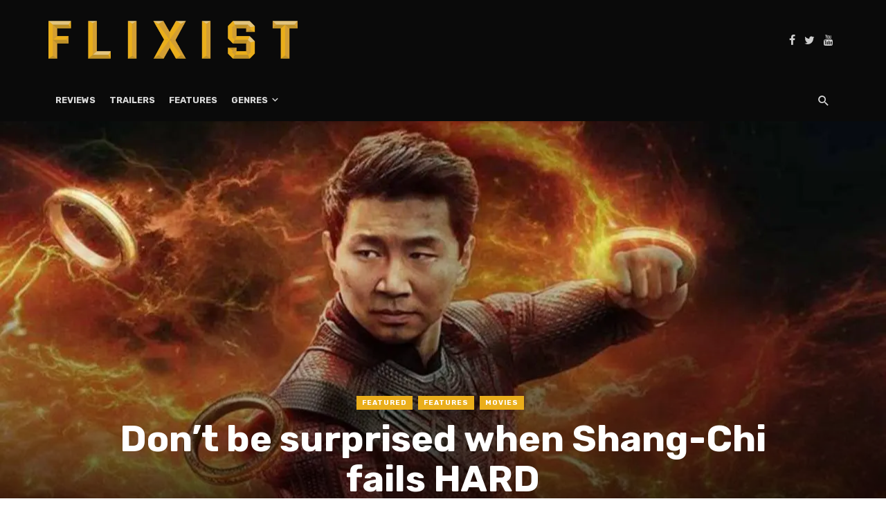

--- FILE ---
content_type: text/html; charset=UTF-8
request_url: https://www.flixist.com/dont-be-surprised-when-shang-chi-fails-hard/
body_size: 23031
content:
<!DOCTYPE html>
<html lang="en-US">
<head>
	<meta charset="UTF-8" />
    
    <meta name="viewport" content="width=device-width, initial-scale=1"/>
    
    <link rel="profile" href="https://gmpg.org/xfn/11" />
	
	<link rel="pingback" href="https://www.flixist.com/xmlrpc.php">

	<script type="6d7da335dea08b2f37937463-application/javascript">var ajaxurl = "https://www.flixist.com/wp-admin/admin-ajax.php"</script><meta name='robots' content='index, follow, max-image-preview:large, max-snippet:-1, max-video-preview:-1' />

	<!-- This site is optimized with the Yoast SEO plugin v26.7 - https://yoast.com/wordpress/plugins/seo/ -->
	<title>Don&#039;t be surprised when Shang-Chi fails HARD &#8226; Flixist</title>
	<meta name="description" content="Despite releasing very soon, we all know that Shang-Chi and the Legend of the Ten Rings is going to bomb, right? Because it will bomb. HARD." />
	<link rel="canonical" href="https://www.flixist.com/dont-be-surprised-when-shang-chi-fails-hard/" />
	<meta property="og:locale" content="en_US" />
	<meta property="og:type" content="article" />
	<meta property="og:title" content="Don&#039;t be surprised when Shang-Chi fails HARD &#8226; Flixist" />
	<meta property="og:description" content="Despite releasing very soon, we all know that Shang-Chi and the Legend of the Ten Rings is going to bomb, right? Because it will bomb. HARD." />
	<meta property="og:url" content="https://www.flixist.com/dont-be-surprised-when-shang-chi-fails-hard/" />
	<meta property="og:site_name" content="Flixist" />
	<meta property="article:publisher" content="https://www.facebook.com/Flixist/" />
	<meta property="article:published_time" content="2021-09-02T15:00:25+00:00" />
	<meta property="article:modified_time" content="2021-09-02T16:09:00+00:00" />
	<meta property="og:image" content="https://i2.wp.com/www.flixist.com/wp-content/uploads/2021/09/shangchi1.jpeg?fit=1280%2C721&ssl=1" />
	<meta property="og:image:width" content="1280" />
	<meta property="og:image:height" content="721" />
	<meta property="og:image:type" content="image/jpeg" />
	<meta name="author" content="Jesse Lab" />
	<meta name="twitter:card" content="summary_large_image" />
	<meta name="twitter:creator" content="@Flixist" />
	<meta name="twitter:site" content="@Flixist" />
	<meta name="twitter:label1" content="Written by" />
	<meta name="twitter:data1" content="Jesse Lab" />
	<meta name="twitter:label2" content="Est. reading time" />
	<meta name="twitter:data2" content="10 minutes" />
	<script type="application/ld+json" class="yoast-schema-graph">{"@context":"https://schema.org","@graph":[{"@type":"Article","@id":"https://www.flixist.com/dont-be-surprised-when-shang-chi-fails-hard/#article","isPartOf":{"@id":"https://www.flixist.com/dont-be-surprised-when-shang-chi-fails-hard/"},"author":{"name":"Jesse Lab","@id":"https://www.flixist.com/#/schema/person/9d95b40abc39f8bb3f9f39521d3f3c3b"},"headline":"Don&#8217;t be surprised when Shang-Chi fails HARD","datePublished":"2021-09-02T15:00:25+00:00","dateModified":"2021-09-02T16:09:00+00:00","mainEntityOfPage":{"@id":"https://www.flixist.com/dont-be-surprised-when-shang-chi-fails-hard/"},"wordCount":1887,"commentCount":0,"publisher":{"@id":"https://www.flixist.com/#organization"},"image":{"@id":"https://www.flixist.com/dont-be-surprised-when-shang-chi-fails-hard/#primaryimage"},"thumbnailUrl":"https://i0.wp.com/www.flixist.com/wp-content/uploads/2021/09/shangchi1.jpeg?fit=1280%2C721&ssl=1","keywords":["Box Office","China","coronavirus","Disney","Marvel","MCU","Shang-Chi And The Legend of the Ten Rings","Theatrical Release"],"articleSection":["Featured","Features","Movies"],"inLanguage":"en-US","potentialAction":[{"@type":"CommentAction","name":"Comment","target":["https://www.flixist.com/dont-be-surprised-when-shang-chi-fails-hard/#respond"]}]},{"@type":"WebPage","@id":"https://www.flixist.com/dont-be-surprised-when-shang-chi-fails-hard/","url":"https://www.flixist.com/dont-be-surprised-when-shang-chi-fails-hard/","name":"Don't be surprised when Shang-Chi fails HARD &#8226; Flixist","isPartOf":{"@id":"https://www.flixist.com/#website"},"primaryImageOfPage":{"@id":"https://www.flixist.com/dont-be-surprised-when-shang-chi-fails-hard/#primaryimage"},"image":{"@id":"https://www.flixist.com/dont-be-surprised-when-shang-chi-fails-hard/#primaryimage"},"thumbnailUrl":"https://i0.wp.com/www.flixist.com/wp-content/uploads/2021/09/shangchi1.jpeg?fit=1280%2C721&ssl=1","datePublished":"2021-09-02T15:00:25+00:00","dateModified":"2021-09-02T16:09:00+00:00","description":"Despite releasing very soon, we all know that Shang-Chi and the Legend of the Ten Rings is going to bomb, right? Because it will bomb. HARD.","breadcrumb":{"@id":"https://www.flixist.com/dont-be-surprised-when-shang-chi-fails-hard/#breadcrumb"},"inLanguage":"en-US","potentialAction":[{"@type":"ReadAction","target":["https://www.flixist.com/dont-be-surprised-when-shang-chi-fails-hard/"]}]},{"@type":"ImageObject","inLanguage":"en-US","@id":"https://www.flixist.com/dont-be-surprised-when-shang-chi-fails-hard/#primaryimage","url":"https://i0.wp.com/www.flixist.com/wp-content/uploads/2021/09/shangchi1.jpeg?fit=1280%2C721&ssl=1","contentUrl":"https://i0.wp.com/www.flixist.com/wp-content/uploads/2021/09/shangchi1.jpeg?fit=1280%2C721&ssl=1","width":1280,"height":721,"caption":"Shang-Chi and the Legend of the Ten Rings"},{"@type":"BreadcrumbList","@id":"https://www.flixist.com/dont-be-surprised-when-shang-chi-fails-hard/#breadcrumb","itemListElement":[{"@type":"ListItem","position":1,"name":"Home","item":"https://www.flixist.com/"},{"@type":"ListItem","position":2,"name":"Don&#8217;t be surprised when Shang-Chi fails HARD"}]},{"@type":"WebSite","@id":"https://www.flixist.com/#website","url":"https://www.flixist.com/","name":"Flixist","description":"A movie site for those that watch movies.","publisher":{"@id":"https://www.flixist.com/#organization"},"potentialAction":[{"@type":"SearchAction","target":{"@type":"EntryPoint","urlTemplate":"https://www.flixist.com/?s={search_term_string}"},"query-input":{"@type":"PropertyValueSpecification","valueRequired":true,"valueName":"search_term_string"}}],"inLanguage":"en-US"},{"@type":"Organization","@id":"https://www.flixist.com/#organization","name":"Flixist","url":"https://www.flixist.com/","logo":{"@type":"ImageObject","inLanguage":"en-US","@id":"https://www.flixist.com/#/schema/logo/image/","url":"https://i2.wp.com/www.flixist.com/wp-content/uploads/2020/06/Flixist-Logo-Full-Color-No-Shadow.png?fit=1254%2C190&ssl=1","contentUrl":"https://i2.wp.com/www.flixist.com/wp-content/uploads/2020/06/Flixist-Logo-Full-Color-No-Shadow.png?fit=1254%2C190&ssl=1","width":1254,"height":190,"caption":"Flixist"},"image":{"@id":"https://www.flixist.com/#/schema/logo/image/"},"sameAs":["https://www.facebook.com/Flixist/","https://x.com/Flixist","https://www.youtube.com/channel/UCqKLM09PcpUqq8ZZH_Iy71A"]},{"@type":"Person","@id":"https://www.flixist.com/#/schema/person/9d95b40abc39f8bb3f9f39521d3f3c3b","name":"Jesse Lab","image":{"@type":"ImageObject","inLanguage":"en-US","@id":"https://www.flixist.com/#/schema/person/image/","url":"https://i0.wp.com/www.flixist.com/wp-content/uploads/2020/06/Flixist.jpg?fit=96%2C96&ssl=1","contentUrl":"https://i0.wp.com/www.flixist.com/wp-content/uploads/2020/06/Flixist.jpg?fit=96%2C96&ssl=1","caption":"Jesse Lab"},"description":"The strange one. The one born and raised in New Jersey. The one who raves about anime. The one who will go to bat for DC Comics, animation, and every kind of dog. The one who is more than a tad bit odd. The Features Editor.","url":"https://www.flixist.com/author/jesseflixist-com/"}]}</script>
	<!-- / Yoast SEO plugin. -->


<link rel='dns-prefetch' href='//static.addtoany.com' />
<link rel='dns-prefetch' href='//stats.wp.com' />
<link rel='dns-prefetch' href='//fonts.googleapis.com' />
<link rel='preconnect' href='//c0.wp.com' />
<link rel='preconnect' href='//i0.wp.com' />
<link rel='preconnect' href='https://fonts.gstatic.com' crossorigin />
<link rel="alternate" type="application/rss+xml" title="Flixist &raquo; Feed" href="https://www.flixist.com/feed/" />
<link rel="alternate" type="application/rss+xml" title="Flixist &raquo; Comments Feed" href="https://www.flixist.com/comments/feed/" />
<link rel="alternate" type="application/rss+xml" title="Flixist &raquo; Don&#8217;t be surprised when Shang-Chi fails HARD Comments Feed" href="https://www.flixist.com/dont-be-surprised-when-shang-chi-fails-hard/feed/" />
<link rel="alternate" title="oEmbed (JSON)" type="application/json+oembed" href="https://www.flixist.com/wp-json/oembed/1.0/embed?url=https%3A%2F%2Fwww.flixist.com%2Fdont-be-surprised-when-shang-chi-fails-hard%2F" />
<link rel="alternate" title="oEmbed (XML)" type="text/xml+oembed" href="https://www.flixist.com/wp-json/oembed/1.0/embed?url=https%3A%2F%2Fwww.flixist.com%2Fdont-be-surprised-when-shang-chi-fails-hard%2F&#038;format=xml" />
<style id='wp-img-auto-sizes-contain-inline-css' type='text/css'>
img:is([sizes=auto i],[sizes^="auto," i]){contain-intrinsic-size:3000px 1500px}
/*# sourceURL=wp-img-auto-sizes-contain-inline-css */
</style>
<link rel='stylesheet' id='jetpack_related-posts-css' href='https://c0.wp.com/p/jetpack/15.4/modules/related-posts/related-posts.css' type='text/css' media='all' />
<style id='wp-emoji-styles-inline-css' type='text/css'>

	img.wp-smiley, img.emoji {
		display: inline !important;
		border: none !important;
		box-shadow: none !important;
		height: 1em !important;
		width: 1em !important;
		margin: 0 0.07em !important;
		vertical-align: -0.1em !important;
		background: none !important;
		padding: 0 !important;
	}
/*# sourceURL=wp-emoji-styles-inline-css */
</style>
<style id='wp-block-library-inline-css' type='text/css'>
:root{--wp-block-synced-color:#7a00df;--wp-block-synced-color--rgb:122,0,223;--wp-bound-block-color:var(--wp-block-synced-color);--wp-editor-canvas-background:#ddd;--wp-admin-theme-color:#007cba;--wp-admin-theme-color--rgb:0,124,186;--wp-admin-theme-color-darker-10:#006ba1;--wp-admin-theme-color-darker-10--rgb:0,107,160.5;--wp-admin-theme-color-darker-20:#005a87;--wp-admin-theme-color-darker-20--rgb:0,90,135;--wp-admin-border-width-focus:2px}@media (min-resolution:192dpi){:root{--wp-admin-border-width-focus:1.5px}}.wp-element-button{cursor:pointer}:root .has-very-light-gray-background-color{background-color:#eee}:root .has-very-dark-gray-background-color{background-color:#313131}:root .has-very-light-gray-color{color:#eee}:root .has-very-dark-gray-color{color:#313131}:root .has-vivid-green-cyan-to-vivid-cyan-blue-gradient-background{background:linear-gradient(135deg,#00d084,#0693e3)}:root .has-purple-crush-gradient-background{background:linear-gradient(135deg,#34e2e4,#4721fb 50%,#ab1dfe)}:root .has-hazy-dawn-gradient-background{background:linear-gradient(135deg,#faaca8,#dad0ec)}:root .has-subdued-olive-gradient-background{background:linear-gradient(135deg,#fafae1,#67a671)}:root .has-atomic-cream-gradient-background{background:linear-gradient(135deg,#fdd79a,#004a59)}:root .has-nightshade-gradient-background{background:linear-gradient(135deg,#330968,#31cdcf)}:root .has-midnight-gradient-background{background:linear-gradient(135deg,#020381,#2874fc)}:root{--wp--preset--font-size--normal:16px;--wp--preset--font-size--huge:42px}.has-regular-font-size{font-size:1em}.has-larger-font-size{font-size:2.625em}.has-normal-font-size{font-size:var(--wp--preset--font-size--normal)}.has-huge-font-size{font-size:var(--wp--preset--font-size--huge)}.has-text-align-center{text-align:center}.has-text-align-left{text-align:left}.has-text-align-right{text-align:right}.has-fit-text{white-space:nowrap!important}#end-resizable-editor-section{display:none}.aligncenter{clear:both}.items-justified-left{justify-content:flex-start}.items-justified-center{justify-content:center}.items-justified-right{justify-content:flex-end}.items-justified-space-between{justify-content:space-between}.screen-reader-text{border:0;clip-path:inset(50%);height:1px;margin:-1px;overflow:hidden;padding:0;position:absolute;width:1px;word-wrap:normal!important}.screen-reader-text:focus{background-color:#ddd;clip-path:none;color:#444;display:block;font-size:1em;height:auto;left:5px;line-height:normal;padding:15px 23px 14px;text-decoration:none;top:5px;width:auto;z-index:100000}html :where(.has-border-color){border-style:solid}html :where([style*=border-top-color]){border-top-style:solid}html :where([style*=border-right-color]){border-right-style:solid}html :where([style*=border-bottom-color]){border-bottom-style:solid}html :where([style*=border-left-color]){border-left-style:solid}html :where([style*=border-width]){border-style:solid}html :where([style*=border-top-width]){border-top-style:solid}html :where([style*=border-right-width]){border-right-style:solid}html :where([style*=border-bottom-width]){border-bottom-style:solid}html :where([style*=border-left-width]){border-left-style:solid}html :where(img[class*=wp-image-]){height:auto;max-width:100%}:where(figure){margin:0 0 1em}html :where(.is-position-sticky){--wp-admin--admin-bar--position-offset:var(--wp-admin--admin-bar--height,0px)}@media screen and (max-width:600px){html :where(.is-position-sticky){--wp-admin--admin-bar--position-offset:0px}}

/*# sourceURL=wp-block-library-inline-css */
</style><style id='global-styles-inline-css' type='text/css'>
:root{--wp--preset--aspect-ratio--square: 1;--wp--preset--aspect-ratio--4-3: 4/3;--wp--preset--aspect-ratio--3-4: 3/4;--wp--preset--aspect-ratio--3-2: 3/2;--wp--preset--aspect-ratio--2-3: 2/3;--wp--preset--aspect-ratio--16-9: 16/9;--wp--preset--aspect-ratio--9-16: 9/16;--wp--preset--color--black: #000000;--wp--preset--color--cyan-bluish-gray: #abb8c3;--wp--preset--color--white: #ffffff;--wp--preset--color--pale-pink: #f78da7;--wp--preset--color--vivid-red: #cf2e2e;--wp--preset--color--luminous-vivid-orange: #ff6900;--wp--preset--color--luminous-vivid-amber: #fcb900;--wp--preset--color--light-green-cyan: #7bdcb5;--wp--preset--color--vivid-green-cyan: #00d084;--wp--preset--color--pale-cyan-blue: #8ed1fc;--wp--preset--color--vivid-cyan-blue: #0693e3;--wp--preset--color--vivid-purple: #9b51e0;--wp--preset--gradient--vivid-cyan-blue-to-vivid-purple: linear-gradient(135deg,rgb(6,147,227) 0%,rgb(155,81,224) 100%);--wp--preset--gradient--light-green-cyan-to-vivid-green-cyan: linear-gradient(135deg,rgb(122,220,180) 0%,rgb(0,208,130) 100%);--wp--preset--gradient--luminous-vivid-amber-to-luminous-vivid-orange: linear-gradient(135deg,rgb(252,185,0) 0%,rgb(255,105,0) 100%);--wp--preset--gradient--luminous-vivid-orange-to-vivid-red: linear-gradient(135deg,rgb(255,105,0) 0%,rgb(207,46,46) 100%);--wp--preset--gradient--very-light-gray-to-cyan-bluish-gray: linear-gradient(135deg,rgb(238,238,238) 0%,rgb(169,184,195) 100%);--wp--preset--gradient--cool-to-warm-spectrum: linear-gradient(135deg,rgb(74,234,220) 0%,rgb(151,120,209) 20%,rgb(207,42,186) 40%,rgb(238,44,130) 60%,rgb(251,105,98) 80%,rgb(254,248,76) 100%);--wp--preset--gradient--blush-light-purple: linear-gradient(135deg,rgb(255,206,236) 0%,rgb(152,150,240) 100%);--wp--preset--gradient--blush-bordeaux: linear-gradient(135deg,rgb(254,205,165) 0%,rgb(254,45,45) 50%,rgb(107,0,62) 100%);--wp--preset--gradient--luminous-dusk: linear-gradient(135deg,rgb(255,203,112) 0%,rgb(199,81,192) 50%,rgb(65,88,208) 100%);--wp--preset--gradient--pale-ocean: linear-gradient(135deg,rgb(255,245,203) 0%,rgb(182,227,212) 50%,rgb(51,167,181) 100%);--wp--preset--gradient--electric-grass: linear-gradient(135deg,rgb(202,248,128) 0%,rgb(113,206,126) 100%);--wp--preset--gradient--midnight: linear-gradient(135deg,rgb(2,3,129) 0%,rgb(40,116,252) 100%);--wp--preset--font-size--small: 13px;--wp--preset--font-size--medium: 20px;--wp--preset--font-size--large: 36px;--wp--preset--font-size--x-large: 42px;--wp--preset--spacing--20: 0.44rem;--wp--preset--spacing--30: 0.67rem;--wp--preset--spacing--40: 1rem;--wp--preset--spacing--50: 1.5rem;--wp--preset--spacing--60: 2.25rem;--wp--preset--spacing--70: 3.38rem;--wp--preset--spacing--80: 5.06rem;--wp--preset--shadow--natural: 6px 6px 9px rgba(0, 0, 0, 0.2);--wp--preset--shadow--deep: 12px 12px 50px rgba(0, 0, 0, 0.4);--wp--preset--shadow--sharp: 6px 6px 0px rgba(0, 0, 0, 0.2);--wp--preset--shadow--outlined: 6px 6px 0px -3px rgb(255, 255, 255), 6px 6px rgb(0, 0, 0);--wp--preset--shadow--crisp: 6px 6px 0px rgb(0, 0, 0);}:where(.is-layout-flex){gap: 0.5em;}:where(.is-layout-grid){gap: 0.5em;}body .is-layout-flex{display: flex;}.is-layout-flex{flex-wrap: wrap;align-items: center;}.is-layout-flex > :is(*, div){margin: 0;}body .is-layout-grid{display: grid;}.is-layout-grid > :is(*, div){margin: 0;}:where(.wp-block-columns.is-layout-flex){gap: 2em;}:where(.wp-block-columns.is-layout-grid){gap: 2em;}:where(.wp-block-post-template.is-layout-flex){gap: 1.25em;}:where(.wp-block-post-template.is-layout-grid){gap: 1.25em;}.has-black-color{color: var(--wp--preset--color--black) !important;}.has-cyan-bluish-gray-color{color: var(--wp--preset--color--cyan-bluish-gray) !important;}.has-white-color{color: var(--wp--preset--color--white) !important;}.has-pale-pink-color{color: var(--wp--preset--color--pale-pink) !important;}.has-vivid-red-color{color: var(--wp--preset--color--vivid-red) !important;}.has-luminous-vivid-orange-color{color: var(--wp--preset--color--luminous-vivid-orange) !important;}.has-luminous-vivid-amber-color{color: var(--wp--preset--color--luminous-vivid-amber) !important;}.has-light-green-cyan-color{color: var(--wp--preset--color--light-green-cyan) !important;}.has-vivid-green-cyan-color{color: var(--wp--preset--color--vivid-green-cyan) !important;}.has-pale-cyan-blue-color{color: var(--wp--preset--color--pale-cyan-blue) !important;}.has-vivid-cyan-blue-color{color: var(--wp--preset--color--vivid-cyan-blue) !important;}.has-vivid-purple-color{color: var(--wp--preset--color--vivid-purple) !important;}.has-black-background-color{background-color: var(--wp--preset--color--black) !important;}.has-cyan-bluish-gray-background-color{background-color: var(--wp--preset--color--cyan-bluish-gray) !important;}.has-white-background-color{background-color: var(--wp--preset--color--white) !important;}.has-pale-pink-background-color{background-color: var(--wp--preset--color--pale-pink) !important;}.has-vivid-red-background-color{background-color: var(--wp--preset--color--vivid-red) !important;}.has-luminous-vivid-orange-background-color{background-color: var(--wp--preset--color--luminous-vivid-orange) !important;}.has-luminous-vivid-amber-background-color{background-color: var(--wp--preset--color--luminous-vivid-amber) !important;}.has-light-green-cyan-background-color{background-color: var(--wp--preset--color--light-green-cyan) !important;}.has-vivid-green-cyan-background-color{background-color: var(--wp--preset--color--vivid-green-cyan) !important;}.has-pale-cyan-blue-background-color{background-color: var(--wp--preset--color--pale-cyan-blue) !important;}.has-vivid-cyan-blue-background-color{background-color: var(--wp--preset--color--vivid-cyan-blue) !important;}.has-vivid-purple-background-color{background-color: var(--wp--preset--color--vivid-purple) !important;}.has-black-border-color{border-color: var(--wp--preset--color--black) !important;}.has-cyan-bluish-gray-border-color{border-color: var(--wp--preset--color--cyan-bluish-gray) !important;}.has-white-border-color{border-color: var(--wp--preset--color--white) !important;}.has-pale-pink-border-color{border-color: var(--wp--preset--color--pale-pink) !important;}.has-vivid-red-border-color{border-color: var(--wp--preset--color--vivid-red) !important;}.has-luminous-vivid-orange-border-color{border-color: var(--wp--preset--color--luminous-vivid-orange) !important;}.has-luminous-vivid-amber-border-color{border-color: var(--wp--preset--color--luminous-vivid-amber) !important;}.has-light-green-cyan-border-color{border-color: var(--wp--preset--color--light-green-cyan) !important;}.has-vivid-green-cyan-border-color{border-color: var(--wp--preset--color--vivid-green-cyan) !important;}.has-pale-cyan-blue-border-color{border-color: var(--wp--preset--color--pale-cyan-blue) !important;}.has-vivid-cyan-blue-border-color{border-color: var(--wp--preset--color--vivid-cyan-blue) !important;}.has-vivid-purple-border-color{border-color: var(--wp--preset--color--vivid-purple) !important;}.has-vivid-cyan-blue-to-vivid-purple-gradient-background{background: var(--wp--preset--gradient--vivid-cyan-blue-to-vivid-purple) !important;}.has-light-green-cyan-to-vivid-green-cyan-gradient-background{background: var(--wp--preset--gradient--light-green-cyan-to-vivid-green-cyan) !important;}.has-luminous-vivid-amber-to-luminous-vivid-orange-gradient-background{background: var(--wp--preset--gradient--luminous-vivid-amber-to-luminous-vivid-orange) !important;}.has-luminous-vivid-orange-to-vivid-red-gradient-background{background: var(--wp--preset--gradient--luminous-vivid-orange-to-vivid-red) !important;}.has-very-light-gray-to-cyan-bluish-gray-gradient-background{background: var(--wp--preset--gradient--very-light-gray-to-cyan-bluish-gray) !important;}.has-cool-to-warm-spectrum-gradient-background{background: var(--wp--preset--gradient--cool-to-warm-spectrum) !important;}.has-blush-light-purple-gradient-background{background: var(--wp--preset--gradient--blush-light-purple) !important;}.has-blush-bordeaux-gradient-background{background: var(--wp--preset--gradient--blush-bordeaux) !important;}.has-luminous-dusk-gradient-background{background: var(--wp--preset--gradient--luminous-dusk) !important;}.has-pale-ocean-gradient-background{background: var(--wp--preset--gradient--pale-ocean) !important;}.has-electric-grass-gradient-background{background: var(--wp--preset--gradient--electric-grass) !important;}.has-midnight-gradient-background{background: var(--wp--preset--gradient--midnight) !important;}.has-small-font-size{font-size: var(--wp--preset--font-size--small) !important;}.has-medium-font-size{font-size: var(--wp--preset--font-size--medium) !important;}.has-large-font-size{font-size: var(--wp--preset--font-size--large) !important;}.has-x-large-font-size{font-size: var(--wp--preset--font-size--x-large) !important;}
/*# sourceURL=global-styles-inline-css */
</style>

<style id='classic-theme-styles-inline-css' type='text/css'>
/*! This file is auto-generated */
.wp-block-button__link{color:#fff;background-color:#32373c;border-radius:9999px;box-shadow:none;text-decoration:none;padding:calc(.667em + 2px) calc(1.333em + 2px);font-size:1.125em}.wp-block-file__button{background:#32373c;color:#fff;text-decoration:none}
/*# sourceURL=/wp-includes/css/classic-themes.min.css */
</style>
<link rel='stylesheet' id='bkswcss-css' href='https://www.flixist.com/wp-content/plugins/tnm-shortcode/css/shortcode.css?ver=6.9' type='text/css' media='all' />
<link rel='stylesheet' id='wp-night-mode-css' href='https://www.flixist.com/wp-content/plugins/wp-night-mode/public/css/wp-night-mode-public.css?ver=1.0.0' type='text/css' media='all' />
<link rel='stylesheet' id='ppress-frontend-css' href='https://www.flixist.com/wp-content/plugins/wp-user-avatar/assets/css/frontend.min.css?ver=4.16.8' type='text/css' media='all' />
<link rel='stylesheet' id='ppress-flatpickr-css' href='https://www.flixist.com/wp-content/plugins/wp-user-avatar/assets/flatpickr/flatpickr.min.css?ver=4.16.8' type='text/css' media='all' />
<link rel='stylesheet' id='ppress-select2-css' href='https://www.flixist.com/wp-content/plugins/wp-user-avatar/assets/select2/select2.min.css?ver=6.9' type='text/css' media='all' />
<link rel='stylesheet' id='thenextmag_vendors-css' href='https://www.flixist.com/wp-content/themes/the-next-mag/css/vendors.css?ver=6.9' type='text/css' media='all' />
<link rel='stylesheet' id='thenextmag-style-css' href='https://www.flixist.com/wp-content/themes/the-next-mag/css/style.css?ver=6.9' type='text/css' media='all' />
<style id='thenextmag-style-inline-css' type='text/css'>
.header-1 .header-main, 
                                        .header-2 .header-main, 
                                        .header-3 .site-header, 
                                        .header-4 .navigation-bar,
                                        .header-5 .navigation-bar,
                                        .header-6 .navigation-bar,
                                        .header-7 .header-main,
                                        .header-8 .header-main,
                                        .header-9 .site-header
                                        {background: #0a0a0a;}.sticky-header.is-fixed > .navigation-bar
                                        {background: #fff;}#mnmd-mobile-header
                                        {background: #0a0a0a;}.site-footer, .footer-3.site-footer, .footer-5.site-footer, .footer-6.site-footer
                                        {background: #0a0101;}::selection {color: #FFF; background: #EAAE1B;}::-webkit-selection {color: #FFF; background: #EAAE1B;}a, a:hover, a:focus, a:active, .color-primary, .site-title, .mnmd-widget-indexed-posts-b .posts-list > li .post__title:after,
            .author-box .author-name a
            {color: #EAAE1B;}.category-tile__name, .cat-0.cat-theme-bg.cat-theme-bg, .primary-bg-color, .navigation--main > li > a:before, .mnmd-pagination__item-current, .mnmd-pagination__item-current:hover, 
            .mnmd-pagination__item-current:focus, .mnmd-pagination__item-current:active, .mnmd-pagination--next-n-prev .mnmd-pagination__links a:last-child .mnmd-pagination__item,
            .subscribe-form__fields input[type='submit'], .has-overlap-bg:before, .post__cat--bg, a.post__cat--bg, .entry-cat--bg, a.entry-cat--bg, 
            .comments-count-box, .mnmd-widget--box .widget__title,  .posts-list > li .post__thumb:after, 
            .widget_calendar td a:before, .widget_calendar #today, .widget_calendar #today a, .entry-action-btn, .posts-navigation__label:before, 
            .comment-form .form-submit input[type='submit'], .mnmd-carousel-dots-b .swiper-pagination-bullet-active,
             .site-header--side-logo .header-logo:not(.header-logo--mobile), .list-square-bullet > li > *:before, .list-square-bullet-exclude-first > li:not(:first-child) > *:before,
             .btn-primary, .btn-primary:active, .btn-primary:focus, .btn-primary:hover, 
             .btn-primary.active.focus, .btn-primary.active:focus, .btn-primary.active:hover, .btn-primary:active.focus, .btn-primary:active:focus, .btn-primary:active:hover,
             div.wpforms-container-full .wpforms-form button[type=submit], div.wpforms-container-full .wpforms-form button[type=submit]:hover
            {background-color: #EAAE1B;}.site-header--skin-4 .navigation--main > li > a:before
            {background-color: #EAAE1B !important;}.post-score-hexagon .hexagon-svg g path
            {fill: #EAAE1B;}.has-overlap-frame:before, .mnmd-gallery-slider .fotorama__thumb-border, .bypostauthor > .comment-body .comment-author > img
            {border-color: #EAAE1B;}.mnmd-pagination--next-n-prev .mnmd-pagination__links a:last-child .mnmd-pagination__item:after
            {border-left-color: #EAAE1B;}.comments-count-box:before
            {border-top-color: #EAAE1B;}.navigation--offcanvas li > a:after
            {border-right-color: #EAAE1B;}.post--single-cover-gradient .single-header
            {
                background-image: -webkit-linear-gradient( bottom , #EAAE1B 0%, rgba(252, 60, 45, 0.7) 50%, rgba(252, 60, 45, 0) 100%);
                background-image: linear-gradient(to top, #EAAE1B 0%, rgba(252, 60, 45, 0.7) 50%, rgba(252, 60, 45, 0) 100%);
            }.subscribe-form__fields input[type='submit']:hover,
            .comment-form .form-submit input[type='submit']:active, .comment-form .form-submit input[type='submit']:focus, .comment-form .form-submit input[type='submit']:hover
            {background-color: #E3C57E;}mnmd-video-box__playlist .is-playing .post__thumb:after { content: 'Now playing'; }
/*# sourceURL=thenextmag-style-inline-css */
</style>
<link rel='stylesheet' id='addtoany-css' href='https://www.flixist.com/wp-content/plugins/add-to-any/addtoany.min.css?ver=1.16' type='text/css' media='all' />
<link rel="preload" as="style" href="https://fonts.googleapis.com/css?family=Rubik:300,400,500,600,700,800,900,300italic,400italic,500italic,600italic,700italic,800italic,900italic&#038;display=swap&#038;ver=6.9" /><script src="/cdn-cgi/scripts/7d0fa10a/cloudflare-static/rocket-loader.min.js" data-cf-settings="6d7da335dea08b2f37937463-|49"></script><link rel="stylesheet" href="https://fonts.googleapis.com/css?family=Rubik:300,400,500,600,700,800,900,300italic,400italic,500italic,600italic,700italic,800italic,900italic&#038;display=swap&#038;ver=6.9" media="print" onload="this.media='all'"><noscript><link rel="stylesheet" href="https://fonts.googleapis.com/css?family=Rubik:300,400,500,600,700,800,900,300italic,400italic,500italic,600italic,700italic,800italic,900italic&#038;display=swap&#038;ver=6.9" /></noscript><script type="6d7da335dea08b2f37937463-text/javascript" id="jetpack_related-posts-js-extra">
/* <![CDATA[ */
var related_posts_js_options = {"post_heading":"h4"};
//# sourceURL=jetpack_related-posts-js-extra
/* ]]> */
</script>
<script type="6d7da335dea08b2f37937463-text/javascript" src="https://c0.wp.com/p/jetpack/15.4/_inc/build/related-posts/related-posts.min.js" id="jetpack_related-posts-js"></script>
<script type="6d7da335dea08b2f37937463-text/javascript" id="addtoany-core-js-before">
/* <![CDATA[ */
window.a2a_config=window.a2a_config||{};a2a_config.callbacks=[];a2a_config.overlays=[];a2a_config.templates={};

//# sourceURL=addtoany-core-js-before
/* ]]> */
</script>
<script type="6d7da335dea08b2f37937463-text/javascript" defer src="https://static.addtoany.com/menu/page.js" id="addtoany-core-js"></script>
<script type="6d7da335dea08b2f37937463-text/javascript" src="https://c0.wp.com/c/6.9/wp-includes/js/jquery/jquery.min.js" id="jquery-core-js"></script>
<script type="6d7da335dea08b2f37937463-text/javascript" src="https://c0.wp.com/c/6.9/wp-includes/js/jquery/jquery-migrate.min.js" id="jquery-migrate-js"></script>
<script type="6d7da335dea08b2f37937463-text/javascript" defer src="https://www.flixist.com/wp-content/plugins/add-to-any/addtoany.min.js?ver=1.1" id="addtoany-jquery-js"></script>
<script type="6d7da335dea08b2f37937463-text/javascript" id="wp-night-mode-js-extra">
/* <![CDATA[ */
var wpnmObject = {"button_html":"\u003Cdiv class=\"wpnm-button style-1\"\u003E\n                            \u003Cdiv class=\"wpnm-slider round\"\u003E\u003C/div\u003E\n                        \u003C/div\u003E","default":"","server_time":"1768695534","turn_on_time":"","turn_off_time":""};
//# sourceURL=wp-night-mode-js-extra
/* ]]> */
</script>
<script type="6d7da335dea08b2f37937463-text/javascript" src="https://www.flixist.com/wp-content/plugins/wp-night-mode/public/js/wp-night-mode-public.js?ver=1.0.0" id="wp-night-mode-js"></script>
<script type="6d7da335dea08b2f37937463-text/javascript" src="https://www.flixist.com/wp-content/plugins/wp-user-avatar/assets/flatpickr/flatpickr.min.js?ver=4.16.8" id="ppress-flatpickr-js"></script>
<script type="6d7da335dea08b2f37937463-text/javascript" src="https://www.flixist.com/wp-content/plugins/wp-user-avatar/assets/select2/select2.min.js?ver=4.16.8" id="ppress-select2-js"></script>
<link rel="https://api.w.org/" href="https://www.flixist.com/wp-json/" /><link rel="alternate" title="JSON" type="application/json" href="https://www.flixist.com/wp-json/wp/v2/posts/98630" /><link rel="EditURI" type="application/rsd+xml" title="RSD" href="https://www.flixist.com/xmlrpc.php?rsd" />
<meta name="generator" content="WordPress 6.9" />
<link rel='shortlink' href='https://www.flixist.com/?p=98630' />
<meta name="generator" content="Redux 4.5.10" />
		<!-- GA Google Analytics @ https://m0n.co/ga -->
		<script async src="https://www.googletagmanager.com/gtag/js?id=UA-26149118-9" type="6d7da335dea08b2f37937463-text/javascript"></script>
		<script type="6d7da335dea08b2f37937463-text/javascript">
			window.dataLayer = window.dataLayer || [];
			function gtag(){dataLayer.push(arguments);}
			gtag('js', new Date());
			gtag('config', 'UA-26149118-9');
		</script>

				<style type="text/css">
				 
			.wp-night-mode-slider {
				background-color: ;
			}

			.wp-night-mode-button.active .wp-night-mode-slider {
				background-color: ;
			}

			body.wp-night-mode-on * {
				background: ;
			}

			body.wp-night-mode-on .customize-partial-edit-shortcut button,
			body.wp-night-mode-on .customize-partial-edit-shortcut button svg,
			body.wp-night-mode-on #adminbarsearch,
			body.wp-night-mode-on span.display-name,
			body.wp-night-mode-on span.ab-icon,
			body.wp-night-mode-on span.ab-label {
			    background: transparent;
			}

			body.wp-night-mode-on * {
				color: ;
			}

			body.wp-night-mode-on a {
				color: ;
			}

			body.wp-night-mode-on a:hover,
			body.wp-night-mode-on a:visited,
			body.wp-night-mode-on a:active {
				color: ;
			}
		}				@media (prefers-color-scheme: dark) {
					 
			.wp-night-mode-slider {
				background-color: ;
			}

			.wp-night-mode-button.active .wp-night-mode-slider {
				background-color: ;
			}

			body.wp-night-mode-on * {
				background: ;
			}

			body.wp-night-mode-on .customize-partial-edit-shortcut button,
			body.wp-night-mode-on .customize-partial-edit-shortcut button svg,
			body.wp-night-mode-on #adminbarsearch,
			body.wp-night-mode-on span.display-name,
			body.wp-night-mode-on span.ab-icon,
			body.wp-night-mode-on span.ab-label {
			    background: transparent;
			}

			body.wp-night-mode-on * {
				color: ;
			}

			body.wp-night-mode-on a {
				color: ;
			}

			body.wp-night-mode-on a:hover,
			body.wp-night-mode-on a:visited,
			body.wp-night-mode-on a:active {
				color: ;
			}
		}				}
			</style>
			<style>img#wpstats{display:none}</style>
				<script type="6d7da335dea08b2f37937463-text/javascript">
			document.documentElement.className = document.documentElement.className.replace('no-js', 'js');
		</script>
				<style>
			.no-js img.lazyload {
				display: none;
			}

			figure.wp-block-image img.lazyloading {
				min-width: 150px;
			}

						.lazyload, .lazyloading {
				opacity: 0;
			}

			.lazyloaded {
				opacity: 1;
				transition: opacity 400ms;
				transition-delay: 0ms;
			}

					</style>
		<link rel="amphtml" href="https://www.flixist.com/dont-be-surprised-when-shang-chi-fails-hard/amp/"><link rel="icon" href="https://i0.wp.com/www.flixist.com/wp-content/uploads/2020/06/cropped-Flixist-Favicon-V2-2.png?fit=32%2C32&#038;ssl=1" sizes="32x32" />
<link rel="icon" href="https://i0.wp.com/www.flixist.com/wp-content/uploads/2020/06/cropped-Flixist-Favicon-V2-2.png?fit=192%2C192&#038;ssl=1" sizes="192x192" />
<link rel="apple-touch-icon" href="https://i0.wp.com/www.flixist.com/wp-content/uploads/2020/06/cropped-Flixist-Favicon-V2-2.png?resize=180%2C180&#038;ssl=1" />
<meta name="msapplication-TileImage" content="https://i0.wp.com/www.flixist.com/wp-content/uploads/2020/06/cropped-Flixist-Favicon-V2-2.png?fit=270%2C270&#038;ssl=1" />
		<style type="text/css" id="wp-custom-css">
			.background-svg-pattern {
background-image: url(https://www.flixist.com/wp-content/uploads/2020/06/Flixist-Light-Bkgrd-Web-Hero@2x-black-scaled.jpg);
}		</style>
		<style id="tnm_option-dynamic-css" title="dynamic-css" class="redux-options-output">body{font-family:Rubik,Arial, Helvetica, sans-serif;}.post__title, .entry-title, h1, h2, h3, h4, h5, h6, .h1, .h2, .h3, .h4, .h5, .h6, .text-font-primary, .social-tile__title, .widget_recent_comments .recentcomments > a, .widget_recent_entries li > a, .modal-title.modal-title, .author-box .author-name a, .comment-author, .widget_calendar caption, .widget_categories li>a, .widget_meta ul, .widget_recent_comments .recentcomments>a, .widget_recent_entries li>a, .widget_pages li>a{font-family:Rubik,Arial, Helvetica, sans-serif;}.text-font-secondary, .block-heading__subtitle, .widget_nav_menu ul, .navigation .sub-menu, .typography-copy blockquote, .comment-content blockquote{font-family:Rubik,Arial, Helvetica, sans-serif;}.mobile-header-btn, .navigation-bar-btn, .navigation, .menu, .mnmd-mega-menu__inner > .sub-menu > li > a, .meta-text, a.meta-text, .meta-font, a.meta-font, .text-font-tertiary, .block-heading, .block-heading__title, .block-heading-tabs, .block-heading-tabs > li > a, input[type="button"]:not(.btn), input[type="reset"]:not(.btn), input[type="submit"]:not(.btn), .btn, label, .category-tile__name, .page-nav, .post-score, .post-score-hexagon .post-score-value, .post__cat, a.post__cat, .entry-cat, a.entry-cat, .read-more-link, .post__meta, .entry-meta, .entry-author__name, a.entry-author__name, .comments-count-box, .widget__title-text, .mnmd-widget-indexed-posts-a .posts-list > li .post__thumb:after, .mnmd-widget-indexed-posts-b .posts-list > li .post__title:after, .mnmd-widget-indexed-posts-c .list-index, .social-tile__count, .widget_recent_comments .comment-author-link, .mnmd-video-box__playlist .is-playing .post__thumb:after, .mnmd-posts-listing-a .cat-title, .mnmd-news-ticker__heading, .page-heading__title, .post-sharing__title, .post-sharing--simple .sharing-btn, .entry-action-btn, .entry-tags-title, .post-categories__title, .posts-navigation__label, .comments-title, .comments-title__text, .comments-title .add-comment, .comment-metadata, .comment-metadata a, .comment-reply-link, .comment-reply-title, .countdown__digit, .modal-title, .comment-reply-title, .comment-meta, .comment .reply, .wp-caption, .gallery-caption, .widget-title, .btn, .navigation, .logged-in-as, .countdown__digit, .mnmd-widget-indexed-posts-a .posts-list>li .post__thumb:after, .mnmd-widget-indexed-posts-b .posts-list>li .post__title:after, .mnmd-widget-indexed-posts-c .list-index, .mnmd-horizontal-list .index, .mnmd-pagination, .mnmd-pagination--next-n-prev .mnmd-pagination__label{font-family:Rubik,Arial, Helvetica, sans-serif;}.header-main{padding-top:40px;padding-bottom:40px;}</style>    
    <!-- Schema meta -->
        <script type="application/ld+json">
{
          "@context": "http://schema.org",
          "@type": "NewsArticle",
          "mainEntityOfPage": {
            "@type": "WebPage",
            "@id": "https://www.flixist.com/dont-be-surprised-when-shang-chi-fails-hard/"
          },
          "headline": "Don&#8217;t be surprised when Shang-Chi fails HARD",
          "image": [
            "https://i0.wp.com/www.flixist.com/wp-content/uploads/2021/09/shangchi1.jpeg?fit=1280%2C721&#038;ssl=1"
           ],
          "datePublished": "2021-09-02T11:00:25+00:00",
          "dateModified": "2021-09-02T12:09:00-04:00",
          "author": {
            "@type": "Person",
            "name": "Jesse Lab"
          },
           "publisher": {
            "@type": "Organization",
            "name": "Flixist",
            "logo": {
              "@type": "ImageObject",
              "url": "https://i0.wp.com/www.flixist.com/wp-content/uploads/2020/06/Flixist-Logo-Full-Color-No-Shadow.png?fit=1254%2C190&#038;ssl=1"
            }
          },
          "description": "Doomed to fail"
        }
        </script>
    <link rel='stylesheet' id='redux-custom-fonts-css' href='//www.flixist.com/wp-content/uploads/redux/custom-fonts/fonts.css?ver=1674168768' type='text/css' media='all' />
</head>
<body class="wp-singular post-template-default single single-post postid-98630 single-format-standard wp-theme-the-next-mag header-3">
    <div class="site-wrapper">
        <header class="site-header site-header--skin-1">
    <!-- Header content -->
    <div class="header-main hidden-xs hidden-sm  header-main--inverse">
            	<div class="container">
    		<div class="row row--flex row--vertical-center">
                <div class="col-xs-4">
					<div class="header-logo text-left">
						<a href="https://www.flixist.com">
    						<!-- logo open -->
                                                            <img data-src="https://www.flixist.com/wp-content/uploads/2020/06/Flixist-Logo-Full-Color-No-Shadow.png" alt="logo" src="[data-uri]" class="lazyload" style="--smush-placeholder-width: 1254px; --smush-placeholder-aspect-ratio: 1254/190;" />
                                                        <!-- logo close -->
    					</a>
					</div>
				</div>
                <div class="col-xs-8">
                        					<div class="site-header__social  inverse-text">
                                        					<ul class="social-list list-horizontal text-right">
            						<li><a href="https://www.facebook.com/Flixist/" target="_blank"><i class="mdicon mdicon-facebook"></i></a></li><li><a href="https://twitter.com/Flixist" target="_blank"><i class="mdicon mdicon-twitter"></i></a></li><li><a href="https://www.youtube.com/channel/UCqKLM09PcpUqq8ZZH_Iy71A" target="_blank"><i class="mdicon mdicon-youtube"></i></a></li>            						
            					</ul>
                                					</div>
                    				</div>
    		</div>
    	</div>
    </div><!-- Header content -->
    
    <!-- Mobile header -->
    <div id="mnmd-mobile-header" class="mobile-header visible-xs visible-sm  mobile-header--inverse">
    	<div class="mobile-header__inner mobile-header__inner--flex">
            <!-- mobile logo open -->
    		<div class="header-branding header-branding--mobile mobile-header__section text-left">
    			<div class="header-logo header-logo--mobile flexbox__item text-left">
                    <a href="https://www.flixist.com">
                                            
                        <img data-src="https://www.flixist.com/wp-content/uploads/2020/06/Flixist-Logo-Full-Color-No-Shadow.png" alt="logo" src="[data-uri]" class="lazyload" style="--smush-placeholder-width: 1254px; --smush-placeholder-aspect-ratio: 1254/190;" />
                                                
                    </a>               
    			</div>
    		</div>
            <!-- logo close -->
    		<div class="mobile-header__section text-right">
    			<button type="submit" class="mobile-header-btn js-search-dropdown-toggle">
    				<span class="hidden-xs">Search</span><i class="mdicon mdicon-search mdicon--last hidden-xs"></i><i class="mdicon mdicon-search visible-xs-inline-block"></i>
    			</button>
                    			<a href="#mnmd-offcanvas-mobile" class="offcanvas-menu-toggle mobile-header-btn js-mnmd-offcanvas-toggle">
    				<span class="hidden-xs">Menu</span><i class="mdicon mdicon-menu mdicon--last hidden-xs"></i><i class="mdicon mdicon-menu visible-xs-inline-block"></i>
    			</a>
                    		</div>
    	</div>
    </div><!-- Mobile header -->
    
    <!-- Navigation bar -->
    <nav class="navigation-bar navigation-bar--fullwidth hidden-xs hidden-sm js-sticky-header-holder  navigation-bar--inverse">
    	<div class="container">
            <div class="navigation-bar__inner">
                                                    				<div class="navigation-wrapper navigation-bar__section js-priority-nav">
					<div id="main-menu" class="menu-header-menu-container"><ul id="menu-header-menu" class="navigation navigation--main navigation--inline"><li id="menu-item-87847" class="menu-item menu-item-type-taxonomy menu-item-object-category menu-item-87847 menu-item-cat-5"><a href="https://www.flixist.com/category/reviews/">Reviews</a></li>
<li id="menu-item-87916" class="menu-item menu-item-type-taxonomy menu-item-object-category menu-item-87916 menu-item-cat-65"><a href="https://www.flixist.com/category/trailers/">Trailers</a></li>
<li id="menu-item-87918" class="menu-item menu-item-type-taxonomy menu-item-object-category current-post-ancestor current-menu-parent current-post-parent menu-item-87918 menu-item-cat-4"><a href="https://www.flixist.com/category/features/">Features</a></li>
<li id="menu-item-87677" class="menu-item menu-item-type-custom menu-item-object-custom menu-item-home menu-item-has-children menu-item-87677"><a href="https://www.flixist.com/">Genres</a><div class="sub-menu"><div class="sub-menu-inner"><ul class="list-unstyled clearfix">	<li id="menu-item-87679" class="menu-item menu-item-type-taxonomy menu-item-object-post_tag menu-item-87679"><a href="https://www.flixist.com/tag/comedy/">Comedy</a></li>
	<li id="menu-item-87680" class="menu-item menu-item-type-taxonomy menu-item-object-post_tag menu-item-87680"><a href="https://www.flixist.com/tag/action/">Action</a></li>
	<li id="menu-item-87681" class="menu-item menu-item-type-taxonomy menu-item-object-post_tag menu-item-87681"><a href="https://www.flixist.com/tag/superheroes/">Superheroes</a></li>
	<li id="menu-item-87682" class="menu-item menu-item-type-taxonomy menu-item-object-post_tag menu-item-87682"><a href="https://www.flixist.com/tag/science-fiction/">Science Fiction</a></li>
	<li id="menu-item-87683" class="menu-item menu-item-type-taxonomy menu-item-object-post_tag menu-item-87683"><a href="https://www.flixist.com/tag/drama/">Drama</a></li>
	<li id="menu-item-87751" class="menu-item menu-item-type-taxonomy menu-item-object-post_tag menu-item-87751"><a href="https://www.flixist.com/tag/horror/">Horror</a></li>
	<li id="menu-item-87752" class="menu-item menu-item-type-taxonomy menu-item-object-post_tag menu-item-87752"><a href="https://www.flixist.com/tag/anime/">Anime</a></li>
</ul><!-- end 0 --></div><!-- Close atbssuga-menu__inner --></div><!-- Close atbssuga-menu --></li>
</ul></div>				</div>

				<div class="navigation-bar__section lwa lwa-template-modal">
                        				<button type="submit" class="navigation-bar-btn js-search-dropdown-toggle"><i class="mdicon mdicon-search"></i></button>
                </div>
			</div><!-- .navigation-bar__inner -->
    
    		<div id="header-search-dropdown" class="header-search-dropdown ajax-search is-in-navbar js-ajax-search">
	<div class="container container--narrow">
		<form class="search-form search-form--horizontal" method="get" action="https://www.flixist.com/">
			<div class="search-form__input-wrap">
				<input type="text" name="s" class="search-form__input" placeholder="Search" value=""/>
			</div>
			<div class="search-form__submit-wrap">
				<button type="submit" class="search-form__submit btn btn-primary">Search</button>
			</div>
		</form>
		
		<div class="search-results">
			<div class="typing-loader"></div>
			<div class="search-results__inner"></div>
		</div>
	</div>
</div><!-- .header-search-dropdown -->    	</div><!-- .container -->
    </nav><!-- Navigation-bar -->
</header><!-- Site header --><div class="site-content single-entry single-entry--no-sidebar single-entry--billboard-floorfade">
		    <div class="mnmd-block mnmd-block--fullwidth mnmd-block--contiguous single-billboard">        
        <div class="background-img hidden-xs hidden-sm lazyload" style="background-image:inherit;" data-bg-image="url(&#039;https://i0.wp.com/www.flixist.com/wp-content/uploads/2021/09/shangchi1.jpeg?resize=1280%2C721&#038;ssl=1&#039;)"></div>
		<div class="background-img hidden-md hidden-lg lazyload" style="background-image:inherit;" data-bg-image="url(&#039;https://i0.wp.com/www.flixist.com/wp-content/uploads/2021/09/shangchi1.jpeg?resize=1200%2C721&#038;ssl=1&#039;)"></div>
        <div class="single-billboard__inner">
            <header class="single-header single-header--center">
                <div class="container">
                    <div class="single-header__inner inverse-text">
                        <a class="cat-2077 post__cat post__cat--bg cat-theme-bg" href="https://www.flixist.com/category/featured/">Featured</a><a class="cat-4 post__cat post__cat--bg cat-theme-bg" href="https://www.flixist.com/category/features/">Features</a><a class="cat-2090 post__cat post__cat--bg cat-theme-bg" href="https://www.flixist.com/category/movies/">Movies</a>    					<h1 class="entry-title entry-title--lg">Don&#8217;t be surprised when Shang-Chi fails HARD</h1>
    					                        <div class="entry-teaser hidden-xs">
							Doomed to fail						</div>
                            					<!-- Entry meta -->
<div class="entry-meta">
	<span class="entry-author entry-author--with-ava">
        <img data-del="avatar" alt="Jesse Lab" data-src='https://i0.wp.com/www.flixist.com/wp-content/uploads/2020/06/Flixist.jpg?fit=34%2C34&ssl=1' class='avatar pp-user-avatar avatar-34 photo entry-author__avatar lazyload' height='34' width='34' src="[data-uri]" style="--smush-placeholder-width: 34px; --smush-placeholder-aspect-ratio: 34/34;" />By <a class="entry-author__name" title="Posts by Jesse Lab" rel="author" href="https://www.flixist.com/author/jesseflixist-com/">Jesse Lab</a>    </span>
    <time class="time published" datetime="2021-09-02T11:00:25+00:00" title="September 2, 2021 at 11:00 am"><i class="mdicon mdicon-schedule"></i>September 2, 2021</time></div>                    </div>
                </div>
			</header>
        </div>        
	</div>
    <div class="mnmd-block mnmd-block--fullwidth single-entry-wrap">
        
        <article class="mnmd-block post--single post-98630 post type-post status-publish format-standard has-post-thumbnail hentry category-featured category-features category-movies tag-box-office tag-china tag-coronavirus tag-disney tag-marvel tag-mcu tag-shang-chi-and-the-legend-of-the-ten-rings tag-theatrical-release">
            <div class="single-content">
                <div class="container container--narrow">
                            <div class="entry-interaction entry-interaction--horizontal">
        	<div class="entry-interaction__left">
        		<div class="post-sharing post-sharing--simple">
        			<ul>
        				<li><a class="sharing-btn sharing-btn-primary facebook-btn facebook-theme-bg" data-toggle="tooltip" data-placement="top" title="Share on Facebook" onClick="if (!window.__cfRLUnblockHandlers) return false; window.open('http://www.facebook.com/sharer.php?u=https%3A%2F%2Fwww.flixist.com%2Fdont-be-surprised-when-shang-chi-fails-hard%2F','Facebook','width=600,height=300,left='+(screen.availWidth/2-300)+',top='+(screen.availHeight/2-150)+''); return false;" href="https://www.facebook.com/sharer.php?u=https%3A%2F%2Fwww.flixist.com%2Fdont-be-surprised-when-shang-chi-fails-hard%2F" data-cf-modified-6d7da335dea08b2f37937463-=""><i class="mdicon mdicon-facebook"></i><span class="sharing-btn__text">Share</span></a></li><li><a class="sharing-btn sharing-btn-primary twitter-btn twitter-theme-bg" data-toggle="tooltip" data-placement="top" title="Share on Twitter" onClick="if (!window.__cfRLUnblockHandlers) return false; window.open('http://twitter.com/share?url=https%3A%2F%2Fwww.flixist.com%2Fdont-be-surprised-when-shang-chi-fails-hard%2F&amp;text=Don&#8217;t%20be%20surprised%20when%20Shang-Chi%20fails%20HARD','Twitter share','width=600,height=300,left='+(screen.availWidth/2-300)+',top='+(screen.availHeight/2-150)+''); return false;" href="https://twitter.com/share?url=https%3A%2F%2Fwww.flixist.com%2Fdont-be-surprised-when-shang-chi-fails-hard%2F&amp;text=Don&#8217;t%20be%20surprised%20when%20Shang-Chi%20fails%20HARD" data-cf-modified-6d7da335dea08b2f37937463-=""><i class="mdicon mdicon-twitter"></i><span class="sharing-btn__text">Tweet</span></a></li>        			</ul>
        		</div>
        	</div>
        
        	<div class="entry-interaction__right">
        		<a href="#comments" class="comments-count entry-action-btn" data-toggle="tooltip" data-placement="top" title="0 Comments"><i class="mdicon mdicon-chat_bubble"></i><span>0</span></a>        	</div>
        </div>
                        
                                        <div class="entry-teaser visible-xs">
						Doomed to fail					</div>
                                        
                    <div class="single-body single-body--wide entry-content typography-copy">  
                                                                        <p>Oh, <em>Shang-Chi and the Legend of the Ten Rings</em>! If there was a movie that I wish all of the goodwill in the world to, it&#8217;s to this film. Despite not having seen it yet, the film is giving me the impression that, while it isn&#8217;t going to be as revelatory for the MCU as <em><a href="https://www.flixist.com/review-black-panther/">Black Panther</a> </em>was, it is arguably the first true step into a post <em><a href="https://www.flixist.com/review-avengers-endgame/">Endgame</a> </em>world. No longer relying on established characters from previous films, Shang-Chi is a new face with a new cast that looks to at least be somewhat separated from everything that has come before it. Its success is going to most likely determine where and how the MCU will go from here.</p>
<p>But, like, we all know it&#8217;s going to fail, right? We all know that it&#8217;s going to crash and burn worse than the Hindenberg, right?</p>
<p>The signs are all there but I don&#8217;t think anyone wants to acknowledge it. It would be easy to say that this failure is going to almost completely be attributed to &#8220;difficulties caused by the ongoing COVID-19 pandemic&#8221; but I think the answer is a bit more complicated than that. That definitely plays a major part in it, but I think it also has to deal with the exclusion of Disney as a huge player in regions like China and how we may rapidly be approaching a burnout of sorts for traditional MCU fare.</p>
<p><img data-recalc-dims="1" fetchpriority="high" decoding="async" class="aligncenter size-full wp-image-97959" src="https://i0.wp.com/www.flixist.com/wp-content/uploads/2021/06/Shang_chi_trailer.jpg?resize=1200%2C675&#038;ssl=1" alt="Shang-Chi" width="1200" height="675" srcset="https://i0.wp.com/www.flixist.com/wp-content/uploads/2021/06/Shang_chi_trailer.jpg?w=1600&amp;ssl=1 1600w, https://i0.wp.com/www.flixist.com/wp-content/uploads/2021/06/Shang_chi_trailer.jpg?resize=300%2C169&amp;ssl=1 300w, https://i0.wp.com/www.flixist.com/wp-content/uploads/2021/06/Shang_chi_trailer.jpg?resize=1024%2C576&amp;ssl=1 1024w, https://i0.wp.com/www.flixist.com/wp-content/uploads/2021/06/Shang_chi_trailer.jpg?resize=768%2C432&amp;ssl=1 768w, https://i0.wp.com/www.flixist.com/wp-content/uploads/2021/06/Shang_chi_trailer.jpg?resize=1536%2C864&amp;ssl=1 1536w, https://i0.wp.com/www.flixist.com/wp-content/uploads/2021/06/Shang_chi_trailer.jpg?resize=400%2C225&amp;ssl=1 400w, https://i0.wp.com/www.flixist.com/wp-content/uploads/2021/06/Shang_chi_trailer.jpg?resize=600%2C338&amp;ssl=1 600w, https://i0.wp.com/www.flixist.com/wp-content/uploads/2021/06/Shang_chi_trailer.jpg?resize=800%2C450&amp;ssl=1 800w, https://i0.wp.com/www.flixist.com/wp-content/uploads/2021/06/Shang_chi_trailer.jpg?resize=1200%2C675&amp;ssl=1 1200w" sizes="(max-width: 1200px) 100vw, 1200px" /></p>
<p>First, for those who are unaware, <em>Shang-Chi and the Legend of the Ten Rings </em>is a series of firsts for Marvel. Like previously discussed, it&#8217;s the first original Marvel movie following <em>Endgame </em>that is genuinely going to ask the question about the validity of new characters in the MCU and how they get starring roles immediately. Metatextually, it&#8217;s the first MCU film to star an Asian actor, be directed by an Asian man, and starring a predominantly Asian cast. There&#8217;s a lot of positive representation in this movie, especially when you consider that one of the key concepts in the film is the reclamation of the character of the Mandarin, who in the comics was almost always an Asian stereotype, now taken and played by an Asian man instead of Sir Ben Kingsley.</p>
<p>So yeah, there&#8217;s a lot of goodwill that this movie has going for it, and even given my ambivalence towards the MCU, it is a landmark movie for the MCU. Whether or not it&#8217;ll be <a href="https://medium.com/@DaniaAtHome/the-cultural-impact-of-black-panther-80ad3afdea66#:~:text=%E2%80%9CWakanda%20Forever%E2%80%9D%20a%20rallying%20cry,modern%20day%20American%20hip%2Dhop.">as culturally defining as</a><em> Black Panther </em>remains to be seen, but the film is trying to replicate that <em>Black Panther </em>magic. <a href="https://screenrant.com/shang-chi-fundraiser-director-destin-daniel-cretton/">Fundraisers are occurring to try and organize trips for kids to see the movie on the big screen</a> so little ones can see a superhero that looks like them, just like with that film. No matter how you slice it, that&#8217;s universally cool.</p>
<p>But Disney is treating this movie as an experiment. Disney is gauging how willing people are going to be to go to the movies again and see a theatrically exclusive Marvel movie. Marvel has become Disney&#8217;s big moneymaker unquestionably, with each movie earning around $1 billion before the COVID times. It surpassed a lot of their animated fare as well as <em>Star Wars</em>, which has been distilled to the point of being flavorless and as consumer-friendly as possible. For crying out loud, there was a time when <em>Endgame </em>was the highest-grossing movie of all time. Marvel = Money.</p>
<p><img data-recalc-dims="1" decoding="async" class="aligncenter size-full wp-image-97777 lazyload" data-src="https://i0.wp.com/www.flixist.com/wp-content/uploads/2021/06/luca1-scaled.jpg?resize=1200%2C675&#038;ssl=1" alt="Review: Luca" width="1200" height="675" data-srcset="https://i0.wp.com/www.flixist.com/wp-content/uploads/2021/06/luca1-scaled.jpg?w=2560&amp;ssl=1 2560w, https://i0.wp.com/www.flixist.com/wp-content/uploads/2021/06/luca1-scaled.jpg?resize=300%2C169&amp;ssl=1 300w, https://i0.wp.com/www.flixist.com/wp-content/uploads/2021/06/luca1-scaled.jpg?resize=1024%2C576&amp;ssl=1 1024w, https://i0.wp.com/www.flixist.com/wp-content/uploads/2021/06/luca1-scaled.jpg?resize=768%2C432&amp;ssl=1 768w, https://i0.wp.com/www.flixist.com/wp-content/uploads/2021/06/luca1-scaled.jpg?resize=1536%2C864&amp;ssl=1 1536w, https://i0.wp.com/www.flixist.com/wp-content/uploads/2021/06/luca1-scaled.jpg?resize=2048%2C1152&amp;ssl=1 2048w, https://i0.wp.com/www.flixist.com/wp-content/uploads/2021/06/luca1-scaled.jpg?resize=400%2C225&amp;ssl=1 400w, https://i0.wp.com/www.flixist.com/wp-content/uploads/2021/06/luca1-scaled.jpg?resize=600%2C338&amp;ssl=1 600w, https://i0.wp.com/www.flixist.com/wp-content/uploads/2021/06/luca1-scaled.jpg?resize=800%2C450&amp;ssl=1 800w, https://i0.wp.com/www.flixist.com/wp-content/uploads/2021/06/luca1-scaled.jpg?resize=1200%2C675&amp;ssl=1 1200w, https://i0.wp.com/www.flixist.com/wp-content/uploads/2021/06/luca1-scaled.jpg?resize=1600%2C900&amp;ssl=1 1600w, https://i0.wp.com/www.flixist.com/wp-content/uploads/2021/06/luca1-scaled.jpg?resize=2000%2C1125&amp;ssl=1 2000w, https://i0.wp.com/www.flixist.com/wp-content/uploads/2021/06/luca1-scaled.jpg?w=2400&amp;ssl=1 2400w" data-sizes="(max-width: 1200px) 100vw, 1200px" src="[data-uri]" style="--smush-placeholder-width: 1200px; --smush-placeholder-aspect-ratio: 1200/675;" /></p>
<p>But for well over the past year, Disney has been experimenting with how it can release its movies. With theaters closed and in limited capacities, Disney can&#8217;t make billions at the movies. It&#8217;s just not physically or economically possible, let alone safe. So Disney tried three different models over the past year to see what worked. Pixar movies like <em><a href="https://www.flixist.com/review-soul/">Soul</a> </em>and <em><a href="https://www.flixist.com/review-luca/">Luca</a> </em>were released for free onto Disney+ for subscribers. <em><a href="https://www.flixist.com/review-mulan/">Mulan</a> was </em>released exclusively onto Disney+ under its &#8220;Premier Access&#8221; label, where you were charged a still ridiculous $30 to stream the movie for three months before becoming free for all subscribers. Finally, <em><a href="https://www.flixist.com/review-raya-and-the-last-dragon/">Raya and the Last Dragon</a>, <a href="https://www.flixist.com/review-cruella/">Cruella</a>, </em>and <em><a href="https://www.flixist.com/review-black-widow/">Black Widow</a> </em>had a dual release in theaters and on Disney+ under the Premier Acces label, effectively allowing the consumers to choose how they wanted to consume their Disney offerings.</p>
<p>And all of those methods had their strengths and weaknesses. Sure, $30 is egregious for a single person to pay to see a movie, but families may find that a blessing. Having a choice in comfort between going to a theater and seeing it at home was a fair compromise, and I can&#8217;t think of anyone who would object to a new Pixar movie streaming for basically nothing. But there was one little problem with all of those methods; Disney wasn&#8217;t making a lot of money.</p>
<p>All of these methods bank on the fact that people will subscribe to Disney+ and keep their subscription, but the fact of the matter remains that if someone were to have bought tickets to see all six of those movies in theaters, it would have exceeded what that same consumer would have spent on a year&#8217;s subscription to Disney+. That&#8217;s why the Premier Access label was created in the first place. Disney knew it wasn&#8217;t going to make ALL of the money, so they had to create an artificial paywall to get more money out of people than they were already getting.</p>
<p><img data-recalc-dims="1" decoding="async" class="aligncenter size-full wp-image-91077 lazyload" data-src="https://i0.wp.com/www.flixist.com/wp-content/uploads/2020/09/mulan4-e1599104614575.jpeg?resize=1200%2C675&#038;ssl=1" alt="Mulan header" width="1200" height="675" src="[data-uri]" style="--smush-placeholder-width: 1200px; --smush-placeholder-aspect-ratio: 1200/675;" /></p>
<p>But now that theaters are reopening, Disney could potentially make those billions back. <em>Shang-Chi and the Legend of the Ten Rings </em>has become the sacrificial lamb to see if theater exclusive movies can still make money. As Disney CEO Bob Chapek infamously called it, the film is &#8220;<a href="https://collider.com/marvel-shang-chi-not-streaming-on-disney-plus-reason-why/">an interesting experiment</a>.&#8221; It&#8217;s the canary in the coal mine not just for Disney, but for most other movie distributors. You better believe that Sony, Universal, Warner Bros, among many others, are eying <em>Shang-Chi&#8217;s </em>box office to see how it fares. Sure, small movies like <em><a href="https://www.flixist.com/review-candyman/">Candyman</a> </em>may be fine but don&#8217;t forget, major movies like <em>No Time To Die, West Side Story, </em>and <em>Eternals </em>are theatrical exclusives at this time. They&#8217;re not going to turn a profit off of their opening weekends anytime soon. If <em>Shang-Shi </em>fails, then I guarantee you Disney is going to rush out to make <em>Eternals </em>a Premier Access title within days.</p>
<p>Given that it&#8217;s releasing during the Labor Day weekend, there&#8217;s a good four-day range for <em>Shang-Chi and the Legend of the Ten Rings</em> to make a decent chunk of change during its opening weekend. But there are some elements that will most certainly impact its bottom line. The Delta variant is one, but don&#8217;t forget that this is also a new MCU character making their debut. The last time we had a feature film where a new MCU character debuted was <em>Doctor Strange</em> and while it did make quite a lot of money, <a href="https://www.boxofficemojo.com/release/rl3076752897/?ref_=bo_fr_table_17">it was the second-lowest grossing Phase Three movie</a>.</p>
<p>And then you have China. Disney has not been doing well in China. At all.</p>
<p>Disney, like most other major American studios, recognizes the value of the Chinese market and has tried hard to cater films to them. <a href="https://www.flixist.com/chinas-box-office-is-now-more-profitable-than-north-americas/">Last year it actually overtook the North American box office for the first time ever</a>, and it certainly wasn&#8217;t because of Disney. They engineered <em>Mulan </em>to appeal almost exclusively to the Chinese box office, <a href="https://apnews.com/article/entertainment-china-asia-pacific-liu-yifei-movies-ea02b3b9f10b408ca39265aa46ba357a">but it bombed hard and was mauled by critics and viewers</a>. It&#8217;s easy to claim that <em>Shang-Chi and the Legend of the Ten Rings </em>is going to be a repeat of that, an amalgam of Chinese trends Westernized for easy consumption by Americans without any authenticity, despite the heavy Asian presence of the film. That is, <a href="https://variety.com/2021/film/news/marvel-shang-chi-eternals-china-release-1234971166/">if the film even releases in China</a>. Without the Chinese market, they can kiss commercially viability goodbye.</p>
<p><img data-recalc-dims="1" decoding="async" class="aligncenter size-full wp-image-98339 lazyload" data-src="https://i0.wp.com/www.flixist.com/wp-content/uploads/2021/07/Scarlett_Suing_Disney-e1627584807296.jpg?resize=1200%2C660&#038;ssl=1" alt="Black Widow" width="1200" height="660" data-srcset="https://i0.wp.com/www.flixist.com/wp-content/uploads/2021/07/Scarlett_Suing_Disney-e1627584807296.jpg?w=2400&amp;ssl=1 2400w, https://i0.wp.com/www.flixist.com/wp-content/uploads/2021/07/Scarlett_Suing_Disney-e1627584807296.jpg?resize=300%2C165&amp;ssl=1 300w, https://i0.wp.com/www.flixist.com/wp-content/uploads/2021/07/Scarlett_Suing_Disney-e1627584807296.jpg?resize=1024%2C563&amp;ssl=1 1024w, https://i0.wp.com/www.flixist.com/wp-content/uploads/2021/07/Scarlett_Suing_Disney-e1627584807296.jpg?resize=768%2C422&amp;ssl=1 768w, https://i0.wp.com/www.flixist.com/wp-content/uploads/2021/07/Scarlett_Suing_Disney-e1627584807296.jpg?resize=1536%2C845&amp;ssl=1 1536w, https://i0.wp.com/www.flixist.com/wp-content/uploads/2021/07/Scarlett_Suing_Disney-e1627584807296.jpg?resize=2048%2C1126&amp;ssl=1 2048w" data-sizes="(max-width: 1200px) 100vw, 1200px" src="[data-uri]" style="--smush-placeholder-width: 1200px; --smush-placeholder-aspect-ratio: 1200/660;" /></p>
<p>So the odds are stacked against it actually making its money back, but the other giveaway that <em>Shang-Chi and the Legend of the Tens Rings </em>is going to underperform can already be seen in the reviews. While our review is coming later in the week, many other outlets have already published theirs. Because of that, the arrived consensus, as of this writing, is that the movie continues the Marvel mold and doesn&#8217;t rock the boat. It has a 7.1 on Rotten Tomatoes, which isn&#8217;t awful but isn&#8217;t a rousing endorsement.</p>
<p>The fact of the matter is, <em>Shang-Chi and the Legend of the Ten Rings </em>just doesn&#8217;t look all that exciting when compared to the other Marvel products that have released in 2021 alone. Both <em>WandaVision </em>and <em>Loki </em>received heaps of praise for subverting the Marvel formula and adding new flavors to the MCU in the form of some multiversal shenanigans. The style those shows had gravitated audiences towards then while <em>Black Widow </em>received more muted praise and success. That film underperformed at the box office and <a href="https://www.theatlantic.com/culture/archive/2021/07/disney-black-widow-box-office/619502/">suffered the biggest second-week decline in the MCU&#8217;s history</a>, and I think it mostly has to do with people not finding it exciting.</p>
<p>The experimentation that drew people to those two shows isn&#8217;t present in <em>Shang-Chi and the Legend of the Ten Rings</em>. It&#8217;s another Marvel movie, and one that seems to be cut from the same mold as <em>Black Widow </em>and nearly all of the solo features. There&#8217;s less excitement for this movie, plain and simple. Look back to just about a week ago. The internet exploded over the trailer for <a href="https://www.flixist.com/spider-man-no-way-home-teaser/"><em>Spider-Man: No Way Home</em></a> and that was just for a trailer. That&#8217;s palpable hype. This is just understated anticipation.</p>
<p><img data-recalc-dims="1" decoding="async" class="aligncenter size-full wp-image-98634 lazyload" data-src="https://i0.wp.com/www.flixist.com/wp-content/uploads/2021/09/shangchi2.jpeg?resize=1200%2C614&#038;ssl=1" alt="Shang-Chi and the Legend of the Ten Rings" width="1200" height="614" data-srcset="https://i0.wp.com/www.flixist.com/wp-content/uploads/2021/09/shangchi2.jpeg?w=1280&amp;ssl=1 1280w, https://i0.wp.com/www.flixist.com/wp-content/uploads/2021/09/shangchi2.jpeg?resize=300%2C154&amp;ssl=1 300w, https://i0.wp.com/www.flixist.com/wp-content/uploads/2021/09/shangchi2.jpeg?resize=1024%2C524&amp;ssl=1 1024w, https://i0.wp.com/www.flixist.com/wp-content/uploads/2021/09/shangchi2.jpeg?resize=768%2C393&amp;ssl=1 768w" data-sizes="(max-width: 1200px) 100vw, 1200px" src="[data-uri]" style="--smush-placeholder-width: 1200px; --smush-placeholder-aspect-ratio: 1200/614;" /></p>
<p>The best evidence I have is to just look at your local movie theater. I took a look on my AMC app to see what the screenings were like at my four local theaters for the first Thursday night screenings of the film. For the record, AMC no longer blocks off seats for social distancing and isn&#8217;t limiting theater capacity, so keep that in mind when I tell you these numbers. At the dine-in theater near me, one theater of about 40 seats was almost at full capacity, which is good, but nearly all of the other theaters barely scraped 40%. Even the huge theater that has over 250 seats had only two dozen filled. Those pre-ticket sales should be extremely worrying for Marvel and Disney.</p>
<p>I know that I&#8217;m generally out of the MCU as it were and not really tuned in to the world of Marvel at all these days, but even an outsider like me knows that <em>Shang-Chi and the Legend of the Ten Rings </em>is in trouble. Can it succeed? I&#8217;m sure it can, but it has a lot stacked up against it. People are still worried about going to the movies. Its viability in global markets is questionable. It&#8217;s not generating much excitement from the usual Marvel zombies. Combined with <em>Black Widow&#8217;s </em>severe disappointment at the box office AND not making too much more from Disney+, these two movies may be the harbinger of future problems not just for the MCU but the prospect of pure theatrical releases for the industry.</p>
<p>If Marvel can&#8217;t succeed, who can?</p>
<div class="addtoany_share_save_container addtoany_content addtoany_content_bottom"><div class="a2a_kit a2a_kit_size_32 addtoany_list" data-a2a-url="https://www.flixist.com/dont-be-surprised-when-shang-chi-fails-hard/" data-a2a-title="Don’t be surprised when Shang-Chi fails HARD"><a class="a2a_button_facebook" href="https://www.addtoany.com/add_to/facebook?linkurl=https%3A%2F%2Fwww.flixist.com%2Fdont-be-surprised-when-shang-chi-fails-hard%2F&amp;linkname=Don%E2%80%99t%20be%20surprised%20when%20Shang-Chi%20fails%20HARD" title="Facebook" rel="nofollow noopener" target="_blank"></a><a class="a2a_button_mastodon" href="https://www.addtoany.com/add_to/mastodon?linkurl=https%3A%2F%2Fwww.flixist.com%2Fdont-be-surprised-when-shang-chi-fails-hard%2F&amp;linkname=Don%E2%80%99t%20be%20surprised%20when%20Shang-Chi%20fails%20HARD" title="Mastodon" rel="nofollow noopener" target="_blank"></a><a class="a2a_button_email" href="https://www.addtoany.com/add_to/email?linkurl=https%3A%2F%2Fwww.flixist.com%2Fdont-be-surprised-when-shang-chi-fails-hard%2F&amp;linkname=Don%E2%80%99t%20be%20surprised%20when%20Shang-Chi%20fails%20HARD" title="Email" rel="nofollow noopener" target="_blank"></a><a class="a2a_dd addtoany_share_save addtoany_share" href="https://www.addtoany.com/share"></a></div></div>
<div id='jp-relatedposts' class='jp-relatedposts' >
	
</div>    				</div>
                                                            <footer class="single-footer entry-footer">
	<div class="entry-info">
		<div class="row row--space-between grid-gutter-10">
			<div class="entry-categories col-sm-6">
				<ul>
					<li class="entry-categories__icon"><i class="mdicon mdicon-folder"></i><span class="sr-only">Posted in</span></li>
                    <li><a class="cat-2077 entry-cat cat-theme" href="https://www.flixist.com/category/featured/">Featured</a></li><li><a class="cat-4 entry-cat cat-theme" href="https://www.flixist.com/category/features/">Features</a></li><li><a class="cat-2090 entry-cat cat-theme" href="https://www.flixist.com/category/movies/">Movies</a></li>				</ul>
			</div>
			<div class="entry-tags col-sm-6">
				<ul>
                                        <li class="entry-tags__icon"><i class="mdicon mdicon-local_offer"></i><span class="sr-only">Tagged with</span></li>
                    <li><a class="post-tag" rel="tag" href="https://www.flixist.com/tag/box-office/">Box Office</a></li><li><a class="post-tag" rel="tag" href="https://www.flixist.com/tag/china/">China</a></li><li><a class="post-tag" rel="tag" href="https://www.flixist.com/tag/coronavirus/">coronavirus</a></li><li><a class="post-tag" rel="tag" href="https://www.flixist.com/tag/disney/">Disney</a></li><li><a class="post-tag" rel="tag" href="https://www.flixist.com/tag/marvel/">Marvel</a></li><li><a class="post-tag" rel="tag" href="https://www.flixist.com/tag/mcu/">MCU</a></li><li><a class="post-tag" rel="tag" href="https://www.flixist.com/tag/shang-chi-and-the-legend-of-the-ten-rings/">Shang-Chi And The Legend of the Ten Rings</a></li><li><a class="post-tag" rel="tag" href="https://www.flixist.com/tag/theatrical-release/">Theatrical Release</a></li>                    				</ul>
			</div>
		</div>
	</div>

	        <div class="entry-interaction entry-interaction--horizontal">
        	<div class="entry-interaction__left">
        		<div class="post-sharing post-sharing--simple">
        			<ul>
        				<li><a class="sharing-btn sharing-btn-primary facebook-btn facebook-theme-bg" data-toggle="tooltip" data-placement="top" title="Share on Facebook" onClick="if (!window.__cfRLUnblockHandlers) return false; window.open('http://www.facebook.com/sharer.php?u=https%3A%2F%2Fwww.flixist.com%2Fdont-be-surprised-when-shang-chi-fails-hard%2F','Facebook','width=600,height=300,left='+(screen.availWidth/2-300)+',top='+(screen.availHeight/2-150)+''); return false;" href="https://www.facebook.com/sharer.php?u=https%3A%2F%2Fwww.flixist.com%2Fdont-be-surprised-when-shang-chi-fails-hard%2F" data-cf-modified-6d7da335dea08b2f37937463-=""><i class="mdicon mdicon-facebook"></i><span class="sharing-btn__text">Share</span></a></li><li><a class="sharing-btn sharing-btn-primary twitter-btn twitter-theme-bg" data-toggle="tooltip" data-placement="top" title="Share on Twitter" onClick="if (!window.__cfRLUnblockHandlers) return false; window.open('http://twitter.com/share?url=https%3A%2F%2Fwww.flixist.com%2Fdont-be-surprised-when-shang-chi-fails-hard%2F&amp;text=Don&#8217;t%20be%20surprised%20when%20Shang-Chi%20fails%20HARD','Twitter share','width=600,height=300,left='+(screen.availWidth/2-300)+',top='+(screen.availHeight/2-150)+''); return false;" href="https://twitter.com/share?url=https%3A%2F%2Fwww.flixist.com%2Fdont-be-surprised-when-shang-chi-fails-hard%2F&amp;text=Don&#8217;t%20be%20surprised%20when%20Shang-Chi%20fails%20HARD" data-cf-modified-6d7da335dea08b2f37937463-=""><i class="mdicon mdicon-twitter"></i><span class="sharing-btn__text">Tweet</span></a></li>        			</ul>
        		</div>
        	</div>
        
        	<div class="entry-interaction__right">
        		<a href="#comments" class="comments-count entry-action-btn" data-toggle="tooltip" data-placement="top" title="0 Comments"><i class="mdicon mdicon-chat_bubble"></i><span>0</span></a>        	</div>
        </div>
    </footer>                    <div class="author-box single-entry-section"><div class="author-box__image"><div class="author-avatar"><img data-del="avatar" alt="Jesse Lab" data-src='https://i0.wp.com/www.flixist.com/wp-content/uploads/2020/06/Flixist.jpg?resize=180%2C180&ssl=1' class='avatar pp-user-avatar avatar-180 photo avatar photo lazyload' height='180' width='180' src="[data-uri]" style="--smush-placeholder-width: 180px; --smush-placeholder-aspect-ratio: 180/180;" /></div></div><div class="author-box__text"><div class="author-name meta-font"><a href="https://www.flixist.com/author/jesseflixist-com/" title="Posts by Jesse Lab" rel="author">Jesse Lab</a></div><div class="author-bio">The strange one. The one born and raised in New Jersey. The one who raves about anime. The one who will go to bat for DC Comics, animation, and every kind of dog. The one who is more than a tad bit odd. The Features Editor.</div><div class="author-info"><div class="row row--space-between row--flex row--vertical-center grid-gutter-20"><div class="author-socials col-xs-12 col-sm-6"><ul class="list-unstyled list-horizontal list-space-sm"></ul></div></div></div></div></div>                                    </div><!-- .container -->
            </div><!-- .single-content -->
        </article><!-- .post-single -->
        
<div id="disqus_thread"></div>
<script type="6d7da335dea08b2f37937463-text/javascript">
    var embedVars = {"disqusConfig":{"integration":"wordpress 3.1.4 6.9"},"disqusIdentifier":"98630 https:\/\/www.flixist.com\/?p=98630","disqusShortname":"flixist","disqusTitle":"Don&#8217;t be surprised when Shang-Chi fails HARD","disqusUrl":"https:\/\/www.flixist.com\/dont-be-surprised-when-shang-chi-fails-hard\/","postId":98630};
    var disqus_url = embedVars.disqusUrl;
var disqus_identifier = embedVars.disqusIdentifier;
var disqus_container_id = 'disqus_thread';
var disqus_shortname = embedVars.disqusShortname;
var disqus_title = embedVars.disqusTitle;
var disqus_config_custom = window.disqus_config;
var disqus_config = function () {
    /*
    All currently supported events:
    onReady: fires when everything is ready,
    onNewComment: fires when a new comment is posted,
    onIdentify: fires when user is authenticated
    */
    var dsqConfig = embedVars.disqusConfig;
    this.page.integration = dsqConfig.integration;
    this.page.remote_auth_s3 = dsqConfig.remote_auth_s3;
    this.page.api_key = dsqConfig.api_key;
    this.sso = dsqConfig.sso;
    this.language = dsqConfig.language;

    if (disqus_config_custom)
        disqus_config_custom.call(this);
};

(function() {
    // Adds the disqus_thread id to the comment section if site is using a WP block theme
    var commentsBlock = document.querySelector('.wp-block-comments');
    if (commentsBlock) {
        commentsBlock.id = 'disqus_thread';
    }
    if (document.getElementById(disqus_container_id)) {
        var dsq = document.createElement('script');
        dsq.type = 'text/javascript';
        dsq.async = true;
        dsq.src = 'https://' + disqus_shortname + '.disqus.com/embed.js';
        (document.getElementsByTagName('head')[0] || document.getElementsByTagName('body')[0]).appendChild(dsq);
    } else {
        console.error("Could not find 'disqus_thread' container to load DISQUS.  This is usually the result of a WordPress theme conflicting with the DISQUS plugin.  Try switching your site to a Classic Theme, or contact DISQUS support for help.");
    }
})();
</script>
<div class="mnmd-block mnmd-block--fullwidth related-posts has-background lightgray-bg"><div class="container"><div class="block-heading "><h4 class="block-heading__title">You may also like</h4></div><div class="row row--space-between"><div class="col-xs-12 col-sm-6 col-md-3">            <article class="post post--card post--card-sm text-center post--vertical-cat-overlap">
				<div class="post__thumb">
					<a href="https://www.flixist.com/review-five-nights-at-freddys-2/">
						<div class="background-img lazyload" style="background-image:inherit;" data-bg-image="url(&#039;https://i0.wp.com/www.flixist.com/wp-content/uploads/2025/12/FNAF2header2.jpg?resize=400%2C225&#038;ssl=1&#039;)"></div>
					</a>
                    <a class="cat-2077 post__cat post__cat--bg post__cat--overlap cat-theme-bg" href="https://www.flixist.com/category/featured/">Featured</a>				                    </div>
				<div class="post__text ">
					                    <h3 class="post__title typescale-1"><a href="https://www.flixist.com/review-five-nights-at-freddys-2/">Review: Five Nights At Freddy&#8217;s 2</a></h3>
				</div>
                                                            <div class="post__footer text-center">
                            <div class="post__meta">
        					<time class="time published" datetime="2025-12-06T14:01:03+00:00" title="December 6, 2025 at 2:01 pm"><i class="mdicon mdicon-schedule"></i>December 6, 2025</time><span><a title="0 Comments" href="https://www.flixist.com/review-five-nights-at-freddys-2/"><i class="mdicon mdicon-chat_bubble_outline"></i>0</a></span>                            </div>
        				</div>
                                                    			</article>
            
            
            </div><div class="col-xs-12 col-sm-6 col-md-3">            <article class="post post--card post--card-sm text-center post--vertical-cat-overlap">
				<div class="post__thumb">
					<a href="https://www.flixist.com/review-wicked-for-good/">
						<div class="background-img lazyload" style="background-image:inherit;" data-bg-image="url(&#039;https://i0.wp.com/www.flixist.com/wp-content/uploads/2025/11/wickedforgood1.jpg?resize=400%2C225&#038;ssl=1&#039;)"></div>
					</a>
                    <a class="cat-2077 post__cat post__cat--bg post__cat--overlap cat-theme-bg" href="https://www.flixist.com/category/featured/">Featured</a>				                    </div>
				<div class="post__text ">
					                    <h3 class="post__title typescale-1"><a href="https://www.flixist.com/review-wicked-for-good/">Review: Wicked: For Good</a></h3>
				</div>
                                                            <div class="post__footer text-center">
                            <div class="post__meta">
        					<time class="time published" datetime="2025-11-29T18:49:40+00:00" title="November 29, 2025 at 6:49 pm"><i class="mdicon mdicon-schedule"></i>November 29, 2025</time><span><a title="0 Comments" href="https://www.flixist.com/review-wicked-for-good/"><i class="mdicon mdicon-chat_bubble_outline"></i>0</a></span>                            </div>
        				</div>
                                                    			</article>
            
            
            </div><div class="clearfix visible-sm"></div><div class="col-xs-12 col-sm-6 col-md-3">            <article class="post post--card post--card-sm text-center post--vertical-cat-overlap">
				<div class="post__thumb">
					<a href="https://www.flixist.com/review-frankenstein/">
						<div class="background-img lazyload" style="background-image:inherit;" data-bg-image="url(&#039;https://i0.wp.com/www.flixist.com/wp-content/uploads/2025/11/frankenstein1.jpg?resize=400%2C225&#038;ssl=1&#039;)"></div>
					</a>
                    <a class="cat-2077 post__cat post__cat--bg post__cat--overlap cat-theme-bg" href="https://www.flixist.com/category/featured/">Featured</a>				                    </div>
				<div class="post__text ">
					                    <h3 class="post__title typescale-1"><a href="https://www.flixist.com/review-frankenstein/">Review: Frankenstein</a></h3>
				</div>
                                                            <div class="post__footer text-center">
                            <div class="post__meta">
        					<time class="time published" datetime="2025-11-14T11:40:07+00:00" title="November 14, 2025 at 11:40 am"><i class="mdicon mdicon-schedule"></i>November 14, 2025</time><span><a title="0 Comments" href="https://www.flixist.com/review-frankenstein/"><i class="mdicon mdicon-chat_bubble_outline"></i>0</a></span>                            </div>
        				</div>
                                                    			</article>
            
            
            </div><div class="col-xs-12 col-sm-6 col-md-3">            <article class="post post--card post--card-sm text-center post--vertical-cat-overlap">
				<div class="post__thumb">
					<a href="https://www.flixist.com/review-chainsaw-man-the-movie-reze-arc/">
						<div class="background-img lazyload" style="background-image:inherit;" data-bg-image="url(&#039;https://i0.wp.com/www.flixist.com/wp-content/uploads/2025/10/chiansawman1.jpg?resize=400%2C225&#038;ssl=1&#039;)"></div>
					</a>
                    <a class="cat-2077 post__cat post__cat--bg post__cat--overlap cat-theme-bg" href="https://www.flixist.com/category/featured/">Featured</a>				                    </div>
				<div class="post__text ">
					                    <h3 class="post__title typescale-1"><a href="https://www.flixist.com/review-chainsaw-man-the-movie-reze-arc/">Review: Chainsaw Man: The Movie &#8211; Reze Arc</a></h3>
				</div>
                                                            <div class="post__footer text-center">
                            <div class="post__meta">
        					<time class="time published" datetime="2025-10-30T17:00:59+00:00" title="October 30, 2025 at 5:00 pm"><i class="mdicon mdicon-schedule"></i>October 30, 2025</time><span><a title="0 Comments" href="https://www.flixist.com/review-chainsaw-man-the-movie-reze-arc/"><i class="mdicon mdicon-chat_bubble_outline"></i>0</a></span>                            </div>
        				</div>
                                                    			</article>
            
            
            </div></div></div><!--.container--></div>    </div>
</div>
		
<footer class="site-footer footer-2   site-footer--inverse inverse-text">
    <div class="site-footer__section">
		<div class="container">
			<div class="site-footer__section-inner text-center">
				<div class="site-logo">
					<a href="https://www.flixist.com">
                                                                                                                
                        <!-- logo open -->
                        
                                                    <img data-src="https://www.flixist.com/wp-content/uploads/2020/06/Flixist-Logo-Full-Color-Lights.png" alt="logo" width="560" src="[data-uri]" class="lazyload" style="--smush-placeholder-width: 1360px; --smush-placeholder-aspect-ratio: 1360/701;" />
                                                <!-- logo close -->
					</a>
				</div>
			</div>
		</div>
	</div>
    	<div class="site-footer__section">
		<div class="container">
			<nav class="footer-menu text-center">
                <div class="menu-footer-container"><ul id="menu-footer" class="navigation navigation--footer navigation--inline"><li id="menu-item-87670" class="menu-item menu-item-type-custom menu-item-object-custom menu-item-home menu-item-87670"><a href="https://www.flixist.com/">About</a></li>
<li id="menu-item-87671" class="menu-item menu-item-type-custom menu-item-object-custom menu-item-home menu-item-87671"><a href="https://www.flixist.com/">Contact Us</a></li>
</ul></div>			</nav>
		</div>
	</div>
        	<div class="site-footer__section">
		<div class="container">
			<ul class="social-list social-list--lg list-center">
				<li><a href="https://www.facebook.com/Flixist/" target="_blank"><i class="mdicon mdicon-facebook"></i></a></li><li><a href="https://twitter.com/Flixist" target="_blank"><i class="mdicon mdicon-twitter"></i></a></li><li><a href="https://www.youtube.com/channel/UCqKLM09PcpUqq8ZZH_Iy71A" target="_blank"><i class="mdicon mdicon-youtube"></i></a></li><li><a href="https://www.escapistmagazine.com/v2/?feed=rss" target="_blank"><i class="mdicon mdicon-rss_feed"></i></a></li>			</ul>
		</div>
	</div>
        	<div class="site-footer__section">
		<div class="container">
			<div class="text-center">
                © Flixist 2021. All Rights Reserved. 			</div>
		</div>
	</div>
    </footer>
<!-- Off-canvas menu -->
<div id="mnmd-offcanvas-mobile" class="mnmd-offcanvas js-mnmd-offcanvas js-perfect-scrollbar">
	<div class="mnmd-offcanvas__title">
		<h2 class="site-logo">
            <a href="https://www.flixist.com">
				<!-- logo open -->
                                    <img data-src="https://www.flixist.com/wp-content/uploads/2020/06/Flixist-Logo-Full-Color-No-Shadow.png" alt="logo" src="[data-uri]" class="lazyload" style="--smush-placeholder-width: 1254px; --smush-placeholder-aspect-ratio: 1254/190;" />
    			<!-- logo close -->
                			</a>
        </h2>
        		<ul class="social-list list-horizontal">
			<li><a href="https://www.facebook.com/Flixist/" target="_blank"><i class="mdicon mdicon-facebook"></i></a></li><li><a href="https://twitter.com/Flixist" target="_blank"><i class="mdicon mdicon-twitter"></i></a></li><li><a href="https://www.youtube.com/channel/UCqKLM09PcpUqq8ZZH_Iy71A" target="_blank"><i class="mdicon mdicon-youtube"></i></a></li>		</ul>
        		<a href="#mnmd-offcanvas-mobile" class="mnmd-offcanvas-close js-mnmd-offcanvas-close" aria-label="Close"><span aria-hidden="true">&#10005;</span></a>
	</div>

	<div class="mnmd-offcanvas__section mnmd-offcanvas__section-navigation">
		<div id="offcanvas-menu-mobile" class="menu-header-menu-container"><ul id="menu-header-menu-1" class="navigation navigation--offcanvas"><li class="menu-item menu-item-type-taxonomy menu-item-object-category menu-item-87847 menu-item-cat-5"><a href="https://www.flixist.com/category/reviews/">Reviews</a></li>
<li class="menu-item menu-item-type-taxonomy menu-item-object-category menu-item-87916 menu-item-cat-65"><a href="https://www.flixist.com/category/trailers/">Trailers</a></li>
<li class="menu-item menu-item-type-taxonomy menu-item-object-category current-post-ancestor current-menu-parent current-post-parent menu-item-87918 menu-item-cat-4"><a href="https://www.flixist.com/category/features/">Features</a></li>
<li class="menu-item menu-item-type-custom menu-item-object-custom menu-item-home menu-item-has-children menu-item-87677"><a href="https://www.flixist.com/">Genres</a>
<ul class="sub-menu">
	<li class="menu-item menu-item-type-taxonomy menu-item-object-post_tag menu-item-87679"><a href="https://www.flixist.com/tag/comedy/">Comedy</a></li>
	<li class="menu-item menu-item-type-taxonomy menu-item-object-post_tag menu-item-87680"><a href="https://www.flixist.com/tag/action/">Action</a></li>
	<li class="menu-item menu-item-type-taxonomy menu-item-object-post_tag menu-item-87681"><a href="https://www.flixist.com/tag/superheroes/">Superheroes</a></li>
	<li class="menu-item menu-item-type-taxonomy menu-item-object-post_tag menu-item-87682"><a href="https://www.flixist.com/tag/science-fiction/">Science Fiction</a></li>
	<li class="menu-item menu-item-type-taxonomy menu-item-object-post_tag menu-item-87683"><a href="https://www.flixist.com/tag/drama/">Drama</a></li>
	<li class="menu-item menu-item-type-taxonomy menu-item-object-post_tag menu-item-87751"><a href="https://www.flixist.com/tag/horror/">Horror</a></li>
	<li class="menu-item menu-item-type-taxonomy menu-item-object-post_tag menu-item-87752"><a href="https://www.flixist.com/tag/anime/">Anime</a></li>
</ul>
</li>
</ul></div>	</div>
    
        
        
    </div><!-- Off-canvas menu --><!-- go top button -->
<a href="#" class="mnmd-go-top btn btn-default hidden-xs js-go-top-el"><i class="mdicon mdicon-arrow_upward"></i></a></div><!-- .site-wrapper -->
<script type="speculationrules">
{"prefetch":[{"source":"document","where":{"and":[{"href_matches":"/*"},{"not":{"href_matches":["/wp-*.php","/wp-admin/*","/wp-content/uploads/*","/wp-content/*","/wp-content/plugins/*","/wp-content/themes/the-next-mag/*","/*\\?(.+)"]}},{"not":{"selector_matches":"a[rel~=\"nofollow\"]"}},{"not":{"selector_matches":".no-prefetch, .no-prefetch a"}}]},"eagerness":"conservative"}]}
</script>
<script type="6d7da335dea08b2f37937463-text/javascript" id="disqus_count-js-extra">
/* <![CDATA[ */
var countVars = {"disqusShortname":"flixist"};
//# sourceURL=disqus_count-js-extra
/* ]]> */
</script>
<script type="6d7da335dea08b2f37937463-text/javascript" src="https://www.flixist.com/wp-content/plugins/disqus-comment-system/public/js/comment_count.js?ver=3.1.4" id="disqus_count-js"></script>
<script type="6d7da335dea08b2f37937463-text/javascript" src="https://www.flixist.com/wp-content/plugins/tnm-shortcode/js/shortcode.js?ver=6.9" id="bkswjs-js"></script>
<script type="6d7da335dea08b2f37937463-text/javascript" id="ppress-frontend-script-js-extra">
/* <![CDATA[ */
var pp_ajax_form = {"ajaxurl":"https://www.flixist.com/wp-admin/admin-ajax.php","confirm_delete":"Are you sure?","deleting_text":"Deleting...","deleting_error":"An error occurred. Please try again.","nonce":"097db02bd6","disable_ajax_form":"false","is_checkout":"0","is_checkout_tax_enabled":"0","is_checkout_autoscroll_enabled":"true"};
//# sourceURL=ppress-frontend-script-js-extra
/* ]]> */
</script>
<script type="6d7da335dea08b2f37937463-text/javascript" src="https://www.flixist.com/wp-content/plugins/wp-user-avatar/assets/js/frontend.min.js?ver=4.16.8" id="ppress-frontend-script-js"></script>
<script type="6d7da335dea08b2f37937463-text/javascript" src="https://c0.wp.com/c/6.9/wp-includes/js/jquery/ui/core.min.js" id="jquery-ui-core-js"></script>
<script type="6d7da335dea08b2f37937463-text/javascript" src="https://c0.wp.com/c/6.9/wp-includes/js/jquery/ui/tabs.min.js" id="jquery-ui-tabs-js"></script>
<script type="6d7da335dea08b2f37937463-text/javascript" src="https://c0.wp.com/c/6.9/wp-includes/js/jquery/ui/accordion.min.js" id="jquery-ui-accordion-js"></script>
<script type="6d7da335dea08b2f37937463-text/javascript" src="https://c0.wp.com/c/6.9/wp-includes/js/imagesloaded.min.js" id="imagesloaded-js"></script>
<script type="6d7da335dea08b2f37937463-text/javascript" src="https://c0.wp.com/c/6.9/wp-includes/js/masonry.min.js" id="masonry-js"></script>
<script type="6d7da335dea08b2f37937463-text/javascript" src="https://c0.wp.com/c/6.9/wp-includes/js/jquery/jquery.masonry.min.js" id="jquery-masonry-js"></script>
<script type="6d7da335dea08b2f37937463-text/javascript" src="https://www.flixist.com/wp-content/themes/the-next-mag/js/vendors/throttle-debounce.min.js?ver=6.9" id="throttle-debounce-js"></script>
<script type="6d7da335dea08b2f37937463-text/javascript" src="https://www.flixist.com/wp-content/themes/the-next-mag/js/vendors/bootstrap.min.js?ver=6.9" id="bootstrap-js"></script>
<script type="6d7da335dea08b2f37937463-text/javascript" src="https://www.flixist.com/wp-content/themes/the-next-mag/js/vendors/countdown.min.js?ver=6.9" id="final-countdown-js"></script>
<script type="6d7da335dea08b2f37937463-text/javascript" src="https://www.flixist.com/wp-content/themes/the-next-mag/js/vendors/flickity.min.js?ver=6.9" id="flickity-js"></script>
<script type="6d7da335dea08b2f37937463-text/javascript" src="https://www.flixist.com/wp-content/themes/the-next-mag/js/vendors/fotorama.min.js?ver=6.9" id="fotorama-js"></script>
<script type="6d7da335dea08b2f37937463-text/javascript" src="https://www.flixist.com/wp-content/themes/the-next-mag/js/vendors/magnific-popup.min.js?ver=6.9" id="magnific-popup-js"></script>
<script type="6d7da335dea08b2f37937463-text/javascript" src="https://www.flixist.com/wp-content/themes/the-next-mag/js/vendors/owl-carousel.min.js?ver=6.9" id="owl-carousel-js"></script>
<script type="6d7da335dea08b2f37937463-text/javascript" src="https://www.flixist.com/wp-content/themes/the-next-mag/js/vendors/perfect-scrollbar.min.js?ver=6.9" id="perfect-scrollbar-js"></script>
<script type="6d7da335dea08b2f37937463-text/javascript" src="https://www.flixist.com/wp-content/themes/the-next-mag/js/vendors/theiaStickySidebar.min.js?ver=6.9" id="theiaStickySidebar-js"></script>
<script type="6d7da335dea08b2f37937463-text/javascript" src="https://www.flixist.com/wp-content/themes/the-next-mag/js/vendors/vticker.min.js?ver=6.9" id="vticker-js"></script>
<script type="6d7da335dea08b2f37937463-text/javascript" src="https://www.flixist.com/wp-content/themes/the-next-mag/js/vendors/fitvids.js?ver=6.9" id="fitvids-js"></script>
<script type="6d7da335dea08b2f37937463-text/javascript" id="thenextmag-scripts-js-extra">
/* <![CDATA[ */
var ajax_buff = {"tnm_security":{"tnm_security_code":{"content":"477c37226c"}}};
//# sourceURL=thenextmag-scripts-js-extra
/* ]]> */
</script>
<script type="6d7da335dea08b2f37937463-text/javascript" src="https://www.flixist.com/wp-content/themes/the-next-mag/js/scripts.js?ver=6.9" id="thenextmag-scripts-js"></script>
<script type="6d7da335dea08b2f37937463-text/javascript" src="https://c0.wp.com/c/6.9/wp-includes/js/comment-reply.min.js" id="comment-reply-js" async="async" data-wp-strategy="async" fetchpriority="low"></script>
<script type="6d7da335dea08b2f37937463-text/javascript" src="https://www.flixist.com/wp-content/plugins/wp-smush-pro/app/assets/js/smush-lazy-load.min.js?ver=3.18.0" id="smush-lazy-load-js"></script>
<script type="6d7da335dea08b2f37937463-text/javascript" id="jetpack-stats-js-before">
/* <![CDATA[ */
_stq = window._stq || [];
_stq.push([ "view", {"v":"ext","blog":"179667026","post":"98630","tz":"-5","srv":"www.flixist.com","j":"1:15.4"} ]);
_stq.push([ "clickTrackerInit", "179667026", "98630" ]);
//# sourceURL=jetpack-stats-js-before
/* ]]> */
</script>
<script type="6d7da335dea08b2f37937463-text/javascript" src="https://stats.wp.com/e-202603.js" id="jetpack-stats-js" defer="defer" data-wp-strategy="defer"></script>
<script id="wp-emoji-settings" type="application/json">
{"baseUrl":"https://s.w.org/images/core/emoji/17.0.2/72x72/","ext":".png","svgUrl":"https://s.w.org/images/core/emoji/17.0.2/svg/","svgExt":".svg","source":{"concatemoji":"https://www.flixist.com/wp-includes/js/wp-emoji-release.min.js?ver=6.9"}}
</script>
<script type="6d7da335dea08b2f37937463-module">
/* <![CDATA[ */
/*! This file is auto-generated */
const a=JSON.parse(document.getElementById("wp-emoji-settings").textContent),o=(window._wpemojiSettings=a,"wpEmojiSettingsSupports"),s=["flag","emoji"];function i(e){try{var t={supportTests:e,timestamp:(new Date).valueOf()};sessionStorage.setItem(o,JSON.stringify(t))}catch(e){}}function c(e,t,n){e.clearRect(0,0,e.canvas.width,e.canvas.height),e.fillText(t,0,0);t=new Uint32Array(e.getImageData(0,0,e.canvas.width,e.canvas.height).data);e.clearRect(0,0,e.canvas.width,e.canvas.height),e.fillText(n,0,0);const a=new Uint32Array(e.getImageData(0,0,e.canvas.width,e.canvas.height).data);return t.every((e,t)=>e===a[t])}function p(e,t){e.clearRect(0,0,e.canvas.width,e.canvas.height),e.fillText(t,0,0);var n=e.getImageData(16,16,1,1);for(let e=0;e<n.data.length;e++)if(0!==n.data[e])return!1;return!0}function u(e,t,n,a){switch(t){case"flag":return n(e,"\ud83c\udff3\ufe0f\u200d\u26a7\ufe0f","\ud83c\udff3\ufe0f\u200b\u26a7\ufe0f")?!1:!n(e,"\ud83c\udde8\ud83c\uddf6","\ud83c\udde8\u200b\ud83c\uddf6")&&!n(e,"\ud83c\udff4\udb40\udc67\udb40\udc62\udb40\udc65\udb40\udc6e\udb40\udc67\udb40\udc7f","\ud83c\udff4\u200b\udb40\udc67\u200b\udb40\udc62\u200b\udb40\udc65\u200b\udb40\udc6e\u200b\udb40\udc67\u200b\udb40\udc7f");case"emoji":return!a(e,"\ud83e\u1fac8")}return!1}function f(e,t,n,a){let r;const o=(r="undefined"!=typeof WorkerGlobalScope&&self instanceof WorkerGlobalScope?new OffscreenCanvas(300,150):document.createElement("canvas")).getContext("2d",{willReadFrequently:!0}),s=(o.textBaseline="top",o.font="600 32px Arial",{});return e.forEach(e=>{s[e]=t(o,e,n,a)}),s}function r(e){var t=document.createElement("script");t.src=e,t.defer=!0,document.head.appendChild(t)}a.supports={everything:!0,everythingExceptFlag:!0},new Promise(t=>{let n=function(){try{var e=JSON.parse(sessionStorage.getItem(o));if("object"==typeof e&&"number"==typeof e.timestamp&&(new Date).valueOf()<e.timestamp+604800&&"object"==typeof e.supportTests)return e.supportTests}catch(e){}return null}();if(!n){if("undefined"!=typeof Worker&&"undefined"!=typeof OffscreenCanvas&&"undefined"!=typeof URL&&URL.createObjectURL&&"undefined"!=typeof Blob)try{var e="postMessage("+f.toString()+"("+[JSON.stringify(s),u.toString(),c.toString(),p.toString()].join(",")+"));",a=new Blob([e],{type:"text/javascript"});const r=new Worker(URL.createObjectURL(a),{name:"wpTestEmojiSupports"});return void(r.onmessage=e=>{i(n=e.data),r.terminate(),t(n)})}catch(e){}i(n=f(s,u,c,p))}t(n)}).then(e=>{for(const n in e)a.supports[n]=e[n],a.supports.everything=a.supports.everything&&a.supports[n],"flag"!==n&&(a.supports.everythingExceptFlag=a.supports.everythingExceptFlag&&a.supports[n]);var t;a.supports.everythingExceptFlag=a.supports.everythingExceptFlag&&!a.supports.flag,a.supports.everything||((t=a.source||{}).concatemoji?r(t.concatemoji):t.wpemoji&&t.twemoji&&(r(t.twemoji),r(t.wpemoji)))});
//# sourceURL=https://www.flixist.com/wp-includes/js/wp-emoji-loader.min.js
/* ]]> */
</script>

<script src="/cdn-cgi/scripts/7d0fa10a/cloudflare-static/rocket-loader.min.js" data-cf-settings="6d7da335dea08b2f37937463-|49" defer></script><script defer src="https://static.cloudflareinsights.com/beacon.min.js/vcd15cbe7772f49c399c6a5babf22c1241717689176015" integrity="sha512-ZpsOmlRQV6y907TI0dKBHq9Md29nnaEIPlkf84rnaERnq6zvWvPUqr2ft8M1aS28oN72PdrCzSjY4U6VaAw1EQ==" data-cf-beacon='{"version":"2024.11.0","token":"a504de0b55084b9dbc5d5f54ce4aff54","r":1,"server_timing":{"name":{"cfCacheStatus":true,"cfEdge":true,"cfExtPri":true,"cfL4":true,"cfOrigin":true,"cfSpeedBrain":true},"location_startswith":null}}' crossorigin="anonymous"></script>
</body>
</html>

--- FILE ---
content_type: text/html; charset=utf-8
request_url: https://disqus.com/embed/comments/?base=default&f=flixist&t_i=98630%20https%3A%2F%2Fwww.flixist.com%2F%3Fp%3D98630&t_u=https%3A%2F%2Fwww.flixist.com%2Fdont-be-surprised-when-shang-chi-fails-hard%2F&t_e=Don%26%238217%3Bt%20be%20surprised%20when%20Shang-Chi%20fails%20HARD&t_d=Don%E2%80%99t%20be%20surprised%20when%20Shang-Chi%20fails%20HARD&t_t=Don%26%238217%3Bt%20be%20surprised%20when%20Shang-Chi%20fails%20HARD&s_o=default
body_size: 2564
content:
<!DOCTYPE html>

<html lang="en" dir="ltr" class="not-supported type-">

<head>
    <title>Disqus Comments</title>

    
    <meta name="viewport" content="width=device-width, initial-scale=1, maximum-scale=1, user-scalable=no">
    <meta http-equiv="X-UA-Compatible" content="IE=edge"/>

    <style>
        .alert--warning {
            border-radius: 3px;
            padding: 10px 15px;
            margin-bottom: 10px;
            background-color: #FFE070;
            color: #A47703;
        }

        .alert--warning a,
        .alert--warning a:hover,
        .alert--warning strong {
            color: #A47703;
            font-weight: bold;
        }

        .alert--error p,
        .alert--warning p {
            margin-top: 5px;
            margin-bottom: 5px;
        }
        
        </style>
    
    <style>
        
        html, body {
            overflow-y: auto;
            height: 100%;
        }
        

        #error {
            display: none;
        }

        .clearfix:after {
            content: "";
            display: block;
            height: 0;
            clear: both;
            visibility: hidden;
        }

        
    </style>

</head>
<body>
    

    
    <div id="error" class="alert--error">
        <p>We were unable to load Disqus. If you are a moderator please see our <a href="https://docs.disqus.com/help/83/"> troubleshooting guide</a>. </p>
    </div>

    
    <script type="text/json" id="disqus-forumData">{"session":{"canModerate":false,"audienceSyncVerified":false,"canReply":true,"mustVerify":false,"recaptchaPublicKey":"6LfHFZceAAAAAIuuLSZamKv3WEAGGTgqB_E7G7f3","mustVerifyEmail":false},"forum":{"aetBannerConfirmation":"Thanks for subscribing to email updates from Flixist! If you'd like to unsubscribe, there will be a link in emails you receive from Flixist.","founder":"7646790","twitterName":"flixist","commentsLinkOne":"1","guidelines":null,"disableDisqusBrandingOnPolls":false,"commentsLinkZero":"0","disableDisqusBranding":false,"id":"flixist","createdAt":"2011-07-20T22:35:39.180746","category":"Culture","aetBannerEnabled":true,"aetBannerTitle":"Like this article?","raw_guidelines":null,"initialCommentCount":null,"votingType":null,"daysUnapproveNewUsers":null,"installCompleted":true,"moderatorBadgeText":null,"commentPolicyText":"Welcome to our community! The #1 Rule: Please be respectful. We can't all agree, but never make it personal.","aetEnabled":false,"channel":null,"sort":1,"description":"\u003cp>The Movie Blogger's Community\u003c/p>","organizationHasBadges":true,"newPolicy":true,"raw_description":"The Movie Blogger's Community","customFont":null,"language":"en","adsReviewStatus":1,"commentsPlaceholderTextEmpty":null,"daysAlive":0,"forumCategory":{"date_added":"2016-01-28T01:54:31","id":3,"name":"Culture"},"linkColor":null,"colorScheme":"auto","pk":"925775","commentsPlaceholderTextPopulated":null,"permissions":{},"commentPolicyLink":"https://www.destructoid.com/privacy-policy-and-general-site-support-28114.phtml","aetBannerDescription":"Subscribe to Flixist to receive daily updates of the latest articles delivered straight to your inbox.","favicon":{"permalink":"https://disqus.com/api/forums/favicons/flixist.jpg","cache":"https://c.disquscdn.com/uploads/forums/92/5775/favicon.png"},"name":"Flixist","commentsLinkMultiple":"{num}","settings":{"threadRatingsEnabled":false,"adsDRNativeEnabled":false,"behindClickEnabled":false,"disable3rdPartyTrackers":false,"adsVideoEnabled":false,"adsProductVideoEnabled":false,"adsPositionBottomEnabled":false,"ssoRequired":false,"contextualAiPollsEnabled":false,"unapproveLinks":false,"adsPositionRecommendationsEnabled":false,"adsEnabled":false,"adsProductLinksThumbnailsEnabled":true,"hasCustomAvatar":true,"organicDiscoveryEnabled":false,"adsProductDisplayEnabled":false,"adsProductLinksEnabled":false,"audienceSyncEnabled":false,"threadReactionsEnabled":false,"linkAffiliationEnabled":false,"adsPositionAiPollsEnabled":false,"disableSocialShare":false,"adsPositionTopEnabled":false,"adsProductStoriesEnabled":false,"sidebarEnabled":false,"adultContent":false,"allowAnonVotes":false,"gifPickerEnabled":true,"mustVerify":true,"badgesEnabled":false,"mustVerifyEmail":true,"allowAnonPost":true,"unapproveNewUsersEnabled":false,"mediaembedEnabled":true,"aiPollsEnabled":false,"userIdentityDisabled":false,"adsPositionPollEnabled":false,"discoveryLocked":true,"validateAllPosts":false,"adsSettingsLocked":true,"isVIP":true,"adsPositionInthreadEnabled":false},"organizationId":127,"typeface":"auto","url":"http://www.flixist.com","daysThreadAlive":0,"avatar":{"small":{"permalink":"https://disqus.com/api/forums/avatars/flixist.jpg?size=32","cache":"https://c.disquscdn.com/uploads/forums/92/5775/avatar32.jpg?1281549414"},"large":{"permalink":"https://disqus.com/api/forums/avatars/flixist.jpg?size=92","cache":"https://c.disquscdn.com/uploads/forums/92/5775/avatar92.jpg?1281549414"}},"signedUrl":"http://disq.us/?url=http%3A%2F%2Fwww.flixist.com&key=o3vib__icoIIlI9rVFJmIQ"}}</script>

    <div id="postCompatContainer"><div class="comment__wrapper"><div class="comment__name clearfix"><img class="comment__avatar" src="https://c.disquscdn.com/uploads/users/96/6451/avatar92.jpg?1506623749" width="32" height="32" /><strong><a href="">indigit4l</a></strong> &bull; 4 years ago
        </div><div class="comment__content"><p>did it fail... HARD?</p></div></div></div>


    <div id="fixed-content"></div>

    
        <script type="text/javascript">
          var embedv2assets = window.document.createElement('script');
          embedv2assets.src = 'https://c.disquscdn.com/embedv2/latest/embedv2.js';
          embedv2assets.async = true;

          window.document.body.appendChild(embedv2assets);
        </script>
    



    
</body>
</html>
